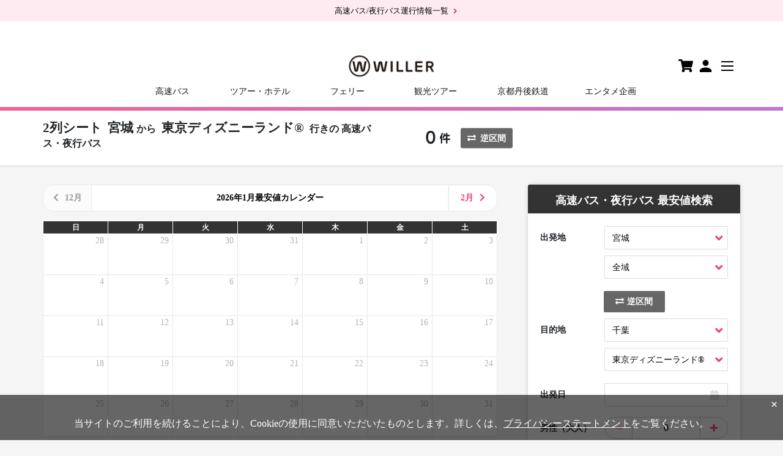

--- FILE ---
content_type: text/html;charset=UTF-8
request_url: https://travel.willer.co.jp/bus_search/miyagi/all/chiba/tdl/seat_2/
body_size: 17094
content:
<!doctype html>
<html lang="ja">
<head>
	<!-- Start VWO Async SmartCode --><link rel="preconnect" href="https://dev.visualwebsiteoptimizer.com" /><script type='text/javascript' id='vwoCode'>window._vwo_code || (function() {var account_id=711407,version=2.1,settings_tolerance=2000,hide_element='body',hide_element_style = 'opacity:0 !important;filter:alpha(opacity=0) !important;background:none !important;transition:none !important;',/* DO NOT EDIT BELOW THIS LINE */f=false,w=window,d=document,v=d.querySelector('#vwoCode'),cK='_vwo_'+account_id+'_settings',cc={};try{var c=JSON.parse(localStorage.getItem('_vwo_'+account_id+'_config'));cc=c&&typeof c==='object'?c:{}}catch(e){}var stT=cc.stT==='session'?w.sessionStorage:w.localStorage;code={use_existing_jquery:function(){return typeof use_existing_jquery!=='undefined'?use_existing_jquery:undefined},library_tolerance:function(){return typeof library_tolerance!=='undefined'?library_tolerance:undefined},settings_tolerance:function(){return cc.sT||settings_tolerance},hide_element_style:function(){return'{'+(cc.hES||hide_element_style)+'}'},hide_element:function(){if(performance.getEntriesByName('first-contentful-paint')[0]){return''}return typeof cc.hE==='string'?cc.hE:hide_element},getVersion:function(){return version},finish:function(e){if(!f){f=true;var t=d.getElementById('_vis_opt_path_hides');if(t)t.parentNode.removeChild(t);if(e)(new Image).src='https://dev.visualwebsiteoptimizer.com/ee.gif?a='+account_id+e}},finished:function(){return f},addScript:function(e){var t=d.createElement('script');t.type='text/javascript';if(e.src){t.src=e.src}else{t.text=e.text}d.getElementsByTagName('head')[0].appendChild(t)},load:function(e,t){var i=this.getSettings(),n=d.createElement('script'),r=this;t=t||{};if(i){n.textContent=i;d.getElementsByTagName('head')[0].appendChild(n);if(!w.VWO||VWO.caE){stT.removeItem(cK);r.load(e)}}else{var o=new XMLHttpRequest;o.open('GET',e,true);o.withCredentials=!t.dSC;o.responseType=t.responseType||'text';o.onload=function(){if(t.onloadCb){return t.onloadCb(o,e)}if(o.status===200){_vwo_code.addScript({text:o.responseText})}else{_vwo_code.finish('&e=loading_failure:'+e)}};o.onerror=function(){if(t.onerrorCb){return t.onerrorCb(e)}_vwo_code.finish('&e=loading_failure:'+e)};o.send()}},getSettings:function(){try{var e=stT.getItem(cK);if(!e){return}e=JSON.parse(e);if(Date.now()>e.e){stT.removeItem(cK);return}return e.s}catch(e){return}},init:function(){if(d.URL.indexOf('__vwo_disable__')>-1)return;var e=this.settings_tolerance();w._vwo_settings_timer=setTimeout(function(){_vwo_code.finish();stT.removeItem(cK)},e);var t;if(this.hide_element()!=='body'){t=d.createElement('style');var i=this.hide_element(),n=i?i+this.hide_element_style():'',r=d.getElementsByTagName('head')[0];t.setAttribute('id','_vis_opt_path_hides');v&&t.setAttribute('nonce',v.nonce);t.setAttribute('type','text/css');if(t.styleSheet)t.styleSheet.cssText=n;else t.appendChild(d.createTextNode(n));r.appendChild(t)}else{t=d.getElementsByTagName('head')[0];var n=d.createElement('div');n.style.cssText='z-index: 2147483647 !important;position: fixed !important;left: 0 !important;top: 0 !important;width: 100% !important;height: 100% !important;background: white !important;';n.setAttribute('id','_vis_opt_path_hides');n.classList.add('_vis_hide_layer');t.parentNode.insertBefore(n,t.nextSibling)}var o='https://dev.visualwebsiteoptimizer.com/j.php?a='+account_id+'&u='+encodeURIComponent(d.URL)+'&vn='+version;if(w.location.search.indexOf('_vwo_xhr')!==-1){this.addScript({src:o})}else{this.load(o+'&x=true')}}};w._vwo_code=code;code.init();})();</script><!-- End VWO Async SmartCode -->
	
		

<script>
	(function(i,s,o,g,r,a,m){i['GoogleAnalyticsObject']=r;i[r]=i[r]||function()
	{ (i[r].q=i[r].q||[]).push(arguments)},i[r].l=1*new Date();a=s.createElement(o),
	m=s.getElementsByTagName(o)[0];a.async=1;a.src=g;m.parentNode.insertBefore(a,m)
	})(window,document,'script','//www.google-analytics.com/analytics.js','ga');

	ga('create', 'UA-390262-7', 'auto',{'allowLinker': true});
	ga('require', 'GTM-TV8BX3P');
	ga('require', 'linker');
	ga('linker:autoLink', ['campaign.willer.co.jp','willer.jetstar.com','info.willer.co.jp','sp.willer.co.jp','faq.willer.co.jp','smatra.jp','trains.willer.co.jp'] );

/*<![CDATA[*/


	ga('send', 'pageview');

/*]]>*/
</script>

<!-- Google Tag Manager -->
<script>(function(w,d,s,l,i){w[l]=w[l]||[];w[l].push({'gtm.start':
new Date().getTime(),event:'gtm.js'});var f=d.getElementsByTagName(s)[0],
j=d.createElement(s),dl=l!='dataLayer'?'&l='+l:'';j.async=true;j.src=
'https://www.googletagmanager.com/gtm.js?id='+i+dl;f.parentNode.insertBefore(j,f);
})(window,document,'script','dataLayer','GTM-MW8T45K');</script>
<!-- End Google Tag Manager -->


	
	<script src="/static/js/willizer/willizer.js?20190820" async></script>
	
	<title>2列シート 宮城から東京ディズニーランド®行きの高速バス・夜行バス予約/最安値情報-WILLER</title>
	<meta name="description"    content="2列シート | 宮城から東京ディズニーランド®行きの夜行バス・高速バス・深夜バス・格安・最安値情報。3列シート、充電可、女性専用など最大3ヶ月先まで予約可能！遠征や帰省・出張には安心・安全のWILLER TRAVEL(公式)" />
	
	
		<meta name="robots" content="index,follow">
		
	
	<meta charset="utf-8">
	<meta name="viewport" content="width=device-width, initial-scale=1">
	<link rel="canonical" href="https://travel.willer.co.jp/bus_search/miyagi/all/chiba/tdl/seat_2/">
	<!-- CSS -->
	<link rel="stylesheet" href="https://stackpath.bootstrapcdn.com/bootstrap/4.1.3/css/bootstrap.min.css" integrity="sha384-MCw98/SFnGE8fJT3GXwEOngsV7Zt27NXFoaoApmYm81iuXoPkFOJwJ8ERdknLPMO" crossorigin="anonymous">
	<link rel="stylesheet" href="/stc/3/css/lib/fontawesome/5.3.1/all.css">
	<link rel="stylesheet" href="/stc/3/css/common/ja/datepicker.min.css?20260115">
	<link rel="stylesheet" href="/stc/3/css/common/ja/loader.css?20260115">
	<link rel="stylesheet" href="/stc/3/css/common/ja/layout.css?20260115">
	<link rel="stylesheet" href="/stc/3/css/common/ja/common.css?20260115">
	<link rel="stylesheet" href="/stc/3/css/bus/bus_search/ja/custom.css?20260115">
	<link rel="stylesheet" href="/stc/3/css/common/ja/willer_iconsregular.css?20260115">
	<!-- /CSS -->
</head>

<body>

<!-- Header -->
<div id="header"></div>
<!-- /Header -->

<article>
	<div id="bus-service-change-window" class="change-fixed" style="display:none;">
		<div class="container">
			<div class="change-fixed-in">
				<div class="row row-15 d-flex align-items-center">
					<div class="col-3">
						<div class="ttl-change">変更中</div>
					</div>
					<div class="col-9">
						<a href="/dynamic/bus/content-confirm/" id="bin-change-cancel" class="btn-change-cxl"><i class="fas fa-times-circle"></i>変更をやめる</a>
					</div>
				</div>
			</div>
		</div>
	</div>
	<div class="ttl-box">
		<div class="container">
			<div class="row layout-row-50">
				<div class="col-lg-8">
					<h1 id="departure-arrival-prefecture">
						
						<span class="option_name has-option">2列シート </span>
						<span class="from-name">宮城</span>から
						<span class="to-name">東京ディズニーランド®</span>
						
							<span class="from-to-after01">行きの</span>
							<span class="from-to-after02">高速バス・夜行バス</span>
						
						
					</h1>
					<div class="total-box" id="total-box">
						<span class="total-num"></span><span class="total-txt">件</span>
					</div>
					<a href="/bus_search/chiba/tdl/miyagi/all/seat_2/" class="btn-reverse02" id="reverse-search"><i class="fas fa-exchange-alt"></i>逆区間</a>
				</div>
			</div>
		</div>
	</div>
	<!-- お知らせ -->
	<div class="messege-box01" id="general-notification-box" style="display:none;"></div>
	<!-- /お知らせ -->
	<!-- 重要情報 -->
	<div class="linkbox01" id="general-important-message-box" style="display:none;"></div>
	<!-- /重要情報 -->
	<div class="container">
		<div class="alert-box" id="alert-box" style="display:none;"></div>
		<div class="row layout-row-50">
			<div class="col-lg-8" id="main">
				<div class="binlist-calendar" style="display:none;">
					<div class="btn-group" role="group">
						<a
							href="#"
							class="btn monthly-prev not-in-modal disabled"
							id="btn-montly-prev"
							rel="nofollow"
						>
							<i class="fa fa-chevron-left not-in-modal" aria-hidden="true"></i>
						</a>
						<div class="btn monthly not-in-modal"></div>
						<a
							href="/bus_search/miyagi/all/chiba/tdl/ym_202602/seat_2/"
							class="btn monthly-next not-in-modal"
							id="btn-montly-next"
							rel="nofollow"
						>
							<i class="fa fa-chevron-right not-in-modal" aria-hidden="true"></i>
						</a>
					</div>
					<div class="binlist-calendar-body">
						<table>
							<thead>
								<tr>
									<th>日</th>
									<th>月</th>
									<th>火</th>
									<th>水</th>
									<th>木</th>
									<th>金</th>
									<th>土</th>
								</tr>
							</thead>
							<tbody id="tripPriceInDay"></tbody>
						</table>
						<p class="txt-lowest"><span class="t-star">★</span>は#_CURRENT_MONTH_#月の最安値です。</p>
					</div>
				</div>
				
				<div class="menu-fixed">
					<button class="btn btn-search" data-toggle="modal" data-target="#mb-searchbox" data-click-group="bus_search_seo" data-click-name="bus_search_again">
						<i class="fas fa-search"></i>
						条件を変更する
						<span class="result-all-num count" id="result-all-num" data-num="14"></span>
					</button>
				</div>
				
				
				<div>
					<div class="conditions-change d-block d-lg-none">
						<!-- MB用モーダル検索窓 -->
						<div class="modal fade" id="mb-searchbox" tabindex="-1" aria-labelledby="mb-searchbox">
							<div class="modal-dialog">
								<div class="modal-content">
									<div class="modal-header">
										<h2>高速バス・夜行バス 最安値検索</h2>
										<button type="button" class="close" data-dismiss="modal" aria-label="閉じる">
											<span aria-hidden="true">&times;</span>
										</button>
									</div>
									<div class="modal-body">
										<div class="searchbox01">
											<div class="search-detail">
												<dl class="clearfix">
													<dt>出発地</dt>
													<dd>
														<div class="select-wrap">
															<select class="form-control" id="departure-prefecture-sm">
															</select>
														</div>
														<div class="select-wrap">
															<select class="form-control" id="departure-area-sm">
															</select>
														</div>
													</dd>
												</dl>
												<button type="button" class="btn-reverse01 btn"><i class="fas fa-exchange-alt"></i>逆区間</button>
												<dl class="clearfix">
													<dt>目的地</dt>
													<dd>
														<div class="select-wrap">
															<select class="form-control" id="arrival-prefecture-sm">
															</select>
														</div>
														<div class="select-wrap">
															<select class="form-control" id="arrival-area-sm">
															</select>
														</div>
													</dd>
												</dl>
												<div class="row mt10 mb10 day-selection">
													<div class="col-12">
														<dl class="clearfix">
															<dt>出発日</dt>
															<dd>
																<div class="calendar-wrap">
																	<input type="text" class="datepicker-here form-control" data-language="jp" id="departure-date-sm" autocomplete="off" readonly="readonly">
																</div>
															</dd>
														</dl>
													</div>
													<div class="col-12" style="display:none;">
														<dl class="clearfix">
															<dt>出発日（復路）</dt>
															<dd>
																<div class="calendar-wrap">
																	<input type="text" class="datepicker-here form-control" data-language="jp" id="return-departure-date-sm" autocomplete="off" readonly="readonly">
																</div>
															</dd>
														</dl>
													</div>
												</div>
												<div class="row people-selection">
													<div class="col-12">
														<dl class="clearfix">
															<dt>男性（大人）</dt>
															<dd>
																<div class="input-group" id="adult_mens">
																	<span class="input-group-btn btn-group-sm">
																		<button type="button" class="btn btn-left btn-stock-number-gender sm" data-action="decrement"><span class="fa fa-minus"></span></button>
																	</span>
																	<input name="adult_mens_count" type="text" class="form-control" id="stock-number-male-sm" value="0" min="0" max="9" disabled>
																	<span class="input-group-btn btn-group-sm">
																		<button type="button" class="btn btn-right btn-stock-number-gender sm" data-action="increment"><span class="fa fa-plus"></span></button>
																	</span>
																</div>
															</dd>
														</dl>
													</div>
													<div class="col-12">
														<dl class="clearfix">
															<dt>女性（大人）</dt>
															<dd>
																<div class="input-group" id="adult_womens">
																	<span class="input-group-btn btn-group-sm">
																		<button type="button" class="btn btn-left btn-stock-number-gender sm" data-action="decrement"><span class="fa fa-minus"></span></button>
																	</span>
																	<input name="adult_womens_count" type="text" class="form-control womens-txt" id="stock-number-female-sm" value="0" min="0" max="9" disabled>
																	<span class="input-group-btn btn-group-sm">
																		<button type="button" class="btn btn-right btn-stock-number-gender sm" data-action="increment"><span class="fa fa-plus"></span></button>
																	</span>
																</div>
															</dd>
														</dl>
													</div>
												</div>
												<div class="day-night-select">
													<dl class="clearfix">
														<dt>出発便</dt>
														<dd>
															<div class="btn-group" data-toggle="buttons">
																<label class="btn" id="day-time-sm">
																	<input type="checkbox" autocomplete="off" value="day" class="sm">昼行便
																</label>
																<label class="btn" id="night-time-sm">
																	<input type="checkbox" autocomplete="off" value="night" class="sm">夜行便
																</label>
															</div>
														</dd>
													</dl>
												</div>
												<h3>シートタイプ</h3>
												<div class="type-select">
													<div class="btn-group" data-toggle="buttons">
														<label class="btn seat-row" id="seat-row-0-sm">
															<input type="checkbox" autocomplete="off" value="2" class="sm">2列
														</label>
														<label class="btn seat-row" id="seat-row-1-sm">
															<input type="checkbox" autocomplete="off" value="3" class="sm">3列
														</label>
														<label class="btn seat-row" id="seat-row-2-sm">
															<input type="checkbox" autocomplete="off" value="4" class="sm">4列
														</label>
													</div>
												</div>
												<div class="type-select">
													<div class="btn-group" data-toggle="buttons">
														<label class="btn option" id="chargeOk-sm">
															<input type="checkbox" autocomplete="off" value="charge" class="sm">充電OK
														</label>
													</div>
												</div>
												<h3>設備、サービス</h3>
												<div class="spec-select">
													<ul class="btn-group" data-toggle="buttons">
														<li class="btn service" id="standalone-sm">
															<input type="checkbox" autocomplete="off" value="standalone" class="sm">独立シート
														</li>
														<li class="btn service" id="safety-sm">
															<input type="checkbox" autocomplete="off" value="safety" class="sm">女性安心
														</li>
														<li class="btn service" id="comfort-sm">
															<input type="checkbox" autocomplete="off" value="comfort" class="sm">ゆったり
														</li>
														<li class="btn service" id="curtain-sm">
															<input type="checkbox" autocomplete="off" value="curtain" class="sm">マイカーテン
														</li>
														<li class="btn service" id="toilet-sm">
															<input type="checkbox" autocomplete="off" value="toilet" class="sm">トイレ付き
														</li>
														<li class="btn service" id="reserve-sm">
															<input type="checkbox" autocomplete="off" value="reserve" class="sm">座席指定
														</li>
														<li class="btn service" id="wifi-sm">
															<input type="checkbox" autocomplete="off" value="wifi" class="sm">Wi-Fi
														</li>
														<li class="btn service" id="vod-sm">
															<input type="checkbox" autocomplete="off" value="vod" class="sm">映画視聴可
														</li>
													</ul>
												</div>
												
													<h3>WILLER EXPRESS オリジナルシート</h3>
													<div class="seat-select">
														<ul class="btn-group" data-toggle="buttons">
															<li class="btn seat-type" id="seat-type-6-sm">
																<input type="checkbox" autocomplete="off" value="PRF_3145,PRR_3146,PRW_3147" class="sm">プライム
															</li>
															<li class="btn seat-type" id="seat-type-0-sm">
																<input type="checkbox" autocomplete="off" value="trn_1600,TRE_1674,TRF_2216,TRR_2217,TRW_1601,rxn_690,RN2_2432,RNF_2210,RNR_2211,RNW_436,RXN_351" class="sm">リラックス
															</li>
															<li class="btn seat-type" id="seat-type-2-sm">
																<input type="checkbox" autocomplete="off" value="GR2_2471,GRN_622-2707" class="sm">コモド
															</li>
															<li class="btn seat-type" id="seat-type-7-sm">
																<input type="checkbox" autocomplete="off" value="DME_3230,DOM_3231" class="sm">ドーム
															</li>
															<li class="btn seat-type" id="seat-type-4-sm">
																<input type="checkbox" autocomplete="off" value="LUE_999,LUX_1000" class="sm">ラクシア
															</li>
															<li class="btn seat-type" id="seat-type-5-sm">
																<input type="checkbox" autocomplete="off" value="BOE_1198,BON_1497" class="sm">リボーン
															</li>
														</ul>
													</div>
												
												<h3>バス会社</h3>
												<div class="busbrand-select">
													<div class="btn-group busbrand-angle-down" data-toggle="buttons">
														<label class="btn" data-toggle="collapse" data-target="#busbrandlistbox" aria-expanded="false">バス会社を選択</label>
													</div>
													<div class="collapse" id="busbrandlistbox">
														<div class="btn-group reset-busbrandlist" data-toggle="buttons">
															<label class="btn" id="btn-reset-bus-brand-list-sm"><input type="checkbox" autocomplete="off" class="sm">指定なし</label>
														</div>
														<div class="btn-group bus-brand-list" data-toggle="buttons" id="bus-brand-list-sm"></div>
													</div>
												</div>
											</div>
										</div><!-- END .searchbox01 -->
										<button class="btn btn-search" id="research-button"><i class="fas fa-search"></i>再検索</button>
									</div>
								</div><!-- /.modal-dialog -->
							</div><!-- /.modal -->
						</div>
						<!-- END MB用モーダル検索窓 -->
					</div>
					<div class="bin-search-result-text-notfound" style="display:none;">
						<p>
							<i class="fa fa-exclamation-triangle fa-fw"></i>
							お探しの便が見つかりませんでした。
							<span class="bin-search-result-text-research" style="display:none;">
								<br>恐れ入りますが、条件を変えて再度検索してください。
							</span>
						</p>
					</div>
					<!-- キャンペーン -->
					<div id="campaign-box" style="display:none;"></div>
					<!-- /キャンペーン -->
					<div class="row sort-box" style="display:none;">
						<div class="col-md-6 order-md-first">
							<div class="select-wrap">
								<select class="form-control" id="select-order-sort-station">
									<option
										value="1"
									>料金（安い順）</option>
									<option
										value="2"
									>料金（高い順）</option>
									<option
										value="3"
										selected="selected"
									>出発時刻（早い順）</option>
									<option
										value="4"
									>出発時刻（遅い順）</option>
									<option
										value="5"
									>到着時刻（早い順）</option>
									<option
										value="6"
									>到着時刻（遅い順）</option>
								</select>
							</div>
						</div>
					</div>
					<!-- 人気のバスツアー -->
					<div id="recommend-bus-tour-box" style="display:none;"></div>
					<!-- /人気のバスツアー -->
					<div id="bus-service-list"></div>
					<div id="side-price02" style="display:none;">
						<ul class="list-inline nav nav-tabs" role="tablist">
							<li class="list-inline-item nav-item">
								<a href="#tab1" class="nav-link active" role="tab" data-toggle="tab" aria-controls="tab1" aria-selected="true">
									<span class="area-name" id="departure-name"></span><span class="area-name-txt">発の最安値</span><span class="area-name-txt-spoff">一覧</span>
								</a>
							</li>
							<li class="list-inline-item nav-item">
								<a href="#tab2" class="nav-link" role="tab" data-toggle="tab" aria-controls="tab2" aria-selected="false">
									<span class="area-name" id="arrival-name"></span><span class="area-name-txt">着の最安値</span><span class="area-name-txt-spoff">一覧</span>
								</a>
							</li>
						</ul>
						<div class="tab-content mt-3">
							<div id="tab1" class="tab-pane active" role="tabpanel" aria-labelledby="tab1">
								<p class="txt-dep-arr">
									<span class="area-name">null</span><span class="way-word">から</span>行くことが出来る高速バス/夜行バス路線の一覧です。<br>3ヶ月先までの最安値情報を表示しております。
								</p>
								<div class="table-responsive">
									<table class="table main-price-list">
										<thead>
											<tr>
												<th>区間</th>
												<th class="this_month"></th>
												<th class="next_month"></th>
												<th class="after_2months"></th>
												<th class="after_3months"></th>
											</tr>
										</thead>
										<tbody>
											<tr class="hokkaido_region">
												<td colspan="5" class="main-price-list-area"><span>北海道地方</span></td>
											</tr>
											<tr class="pref hokkaido_region hokkaido">
												<td class="route_title"><a href="#">北海道</a></td>
												<td class="this_month"></td>
												<td class="next_month"></td>
												<td class="after_2months"></td>
												<td class="after_3months"></td>
											</tr>
											<tr class="tohoku_region">
												<td colspan="5" class="main-price-list-area"><span>東北地方</span></td>
											</tr>
											<tr class="pref tohoku_region aomori">
												<td class="route_title"><a href="#">青森</a></td>
												<td class="this_month"></td>
												<td class="next_month"></td>
												<td class="after_2months"></td>
												<td class="after_3months"></td>
											</tr>
											<tr class="pref tohoku_region iwate">
												<td class="route_title"><a href="#">岩手</a></td>
												<td class="this_month"></td>
												<td class="next_month"></td>
												<td class="after_2months"></td>
												<td class="after_3months"></td>
											</tr>
											<tr class="pref tohoku_region miyagi">
												<td class="route_title"><a href="#">宮城</a></td>
												<td class="this_month"></td>
												<td class="next_month"></td>
												<td class="after_2months"></td>
												<td class="after_3months"></td>
											</tr>
											<tr class="pref tohoku_region akita">
												<td class="route_title"><a href="#">秋田</a></td>
												<td class="this_month"></td>
												<td class="next_month"></td>
												<td class="after_2months"></td>
												<td class="after_3months"></td>
											</tr>
											<tr class="pref tohoku_region yamagata">
												<td class="route_title"><a href="#">山形</a></td>
												<td class="this_month"></td>
												<td class="next_month"></td>
												<td class="after_2months"></td>
												<td class="after_3months"></td>
											</tr>
											<tr class="pref tohoku_region fukushima">
												<td class="route_title"><a href="#">福島</a></td>
												<td class="this_month"></td>
												<td class="next_month"></td>
												<td class="after_2months"></td>
												<td class="after_3months"></td>
											</tr>
											<tr class="kanto_region">
												<td colspan="5" class="main-price-list-area"><span>関東地方</span></td>
											</tr>
											<tr class="pref kanto_region ibaraki">
												<td class="route_title"><a href="#">茨城</a></td>
												<td class="this_month"></td>
												<td class="next_month"></td>
												<td class="after_2months"></td>
												<td class="after_3months"></td>
											</tr>
											<tr class="pref kanto_region tochigi">
												<td class="route_title"><a href="#">栃木</a></td>
												<td class="this_month"></td>
												<td class="next_month"></td>
												<td class="after_2months"></td>
												<td class="after_3months"></td>
											</tr>
											<tr class="pref kanto_region gunma">
												<td class="route_title"><a href="#">群馬</a></td>
												<td class="this_month"></td>
												<td class="next_month"></td>
												<td class="after_2months"></td>
												<td class="after_3months"></td>
											</tr>
											<tr class="pref kanto_region saitama">
												<td class="route_title"><a href="#">埼玉</a></td>
												<td class="this_month"></td>
												<td class="next_month"></td>
												<td class="after_2months"></td>
												<td class="after_3months"></td>
											</tr>
											<tr class="pref kanto_region chiba">
												<td class="route_title"><a href="#">千葉</a></td>
												<td class="this_month"></td>
												<td class="next_month"></td>
												<td class="after_2months"></td>
												<td class="after_3months"></td>
											</tr>
											<tr class="pref kanto_region tokyo">
												<td class="route_title"><a href="#">東京</a></td>
												<td class="this_month"></td>
												<td class="next_month"></td>
												<td class="after_2months"></td>
												<td class="after_3months"></td>
											</tr>
											<tr class="pref kanto_region kanagawa">
												<td class="route_title"><a href="#">神奈川</a></td>
												<td class="this_month"></td>
												<td class="next_month"></td>
												<td class="after_2months"></td>
												<td class="after_3months"></td>
											</tr>
											<tr class="hokuriku_koshinetsu_region">
												<td colspan="5" class="main-price-list-area"><span>北陸・甲信越地方</span></td>
											</tr>
											<tr class="pref hokuriku_koshinetsu_region niigata">
												<td class="route_title"><a href="#">新潟</a></td>
												<td class="this_month"></td>
												<td class="next_month"></td>
												<td class="after_2months"></td>
												<td class="after_3months"></td>
											</tr>
											<tr class="pref hokuriku_koshinetsu_region toyama">
												<td class="route_title"><a href="#">富山</a></td>
												<td class="this_month"></td>
												<td class="next_month"></td>
												<td class="after_2months"></td>
												<td class="after_3months"></td>
											</tr>
											<tr class="pref hokuriku_koshinetsu_region ishikawa">
												<td class="route_title"><a href="#">石川</a></td>
												<td class="this_month"></td>
												<td class="next_month"></td>
												<td class="after_2months"></td>
												<td class="after_3months"></td>
											</tr>
											<tr class="pref hokuriku_koshinetsu_region fukui">
												<td class="route_title"><a href="#">福井</a></td>
												<td class="this_month"></td>
												<td class="next_month"></td>
												<td class="after_2months"></td>
												<td class="after_3months"></td>
											</tr>
											<tr class="pref hokuriku_koshinetsu_region yamanashi">
												<td class="route_title"><a href="#">山梨</a></td>
												<td class="this_month"></td>
												<td class="next_month"></td>
												<td class="after_2months"></td>
												<td class="after_3months"></td>
											</tr>
											<tr class="pref hokuriku_koshinetsu_region nagano">
												<td class="route_title"><a href="#">長野</a></td>
												<td class="this_month"></td>
												<td class="next_month"></td>
												<td class="after_2months"></td>
												<td class="after_3months"></td>
											</tr>
											<tr class="tokai_region">
												<td colspan="5" class="main-price-list-area"><span>東海地方</span></td>
											</tr>
											<tr class="pref tokai_region gifu">
												<td class="route_title"><a href="#">岐阜</a></td>
												<td class="this_month"></td>
												<td class="next_month"></td>
												<td class="after_2months"></td>
												<td class="after_3months"></td>
											</tr>
											<tr class="pref tokai_region shizuoka">
												<td class="route_title"><a href="#">静岡</a></td>
												<td class="this_month"></td>
												<td class="next_month"></td>
												<td class="after_2months"></td>
												<td class="after_3months"></td>
											</tr>
											<tr class="pref tokai_region aichi">
												<td class="route_title"><a href="#">愛知</a></td>
												<td class="this_month"></td>
												<td class="next_month"></td>
												<td class="after_2months"></td>
												<td class="after_3months"></td>
											</tr>
											<tr class="pref tokai_region mie">
												<td class="route_title"><a href="#">三重</a></td>
												<td class="this_month"></td>
												<td class="next_month"></td>
												<td class="after_2months"></td>
												<td class="after_3months"></td>
											</tr>
											<tr class="kansai_region">
												<td colspan="5" class="main-price-list-area"><span>関西地方</span></td>
											</tr>
											<tr class="pref kansai_region shiga">
												<td class="route_title"><a href="#">滋賀</a></td>
												<td class="this_month"></td>
												<td class="next_month"></td>
												<td class="after_2months"></td>
												<td class="after_3months"></td>
											</tr>
											<tr class="pref kansai_region kyoto">
												<td class="route_title"><a href="#">京都</a></td>
												<td class="this_month"></td>
												<td class="next_month"></td>
												<td class="after_2months"></td>
												<td class="after_3months"></td>
											</tr>
											<tr class="pref kansai_region osaka">
												<td class="route_title"><a href="#">大阪</a></td>
												<td class="this_month"></td>
												<td class="next_month"></td>
												<td class="after_2months"></td>
												<td class="after_3months"></td>
											</tr>
											<tr class="pref kansai_region hyogo">
												<td class="route_title"><a href="#">兵庫</a></td>
												<td class="this_month"></td>
												<td class="next_month"></td>
												<td class="after_2months"></td>
												<td class="after_3months"></td>
											</tr>
											<tr class="pref kansai_region nara">
												<td class="route_title"><a href="#">奈良</a></td>
												<td class="this_month"></td>
												<td class="next_month"></td>
												<td class="after_2months"></td>
												<td class="after_3months"></td>
											</tr>
											<tr class="pref kansai_region wakayama">
												<td class="route_title"><a href="#">和歌山</a></td>
												<td class="this_month"></td>
												<td class="next_month"></td>
												<td class="after_2months"></td>
												<td class="after_3months"></td>
											</tr>
											<tr class="chugoku_region">
												<td colspan="5" class="main-price-list-area"><span>中国地方</span></td>
											</tr>
											<tr class="pref chugoku_region tottori">
												<td class="route_title"><a href="#">鳥取</a></td>
												<td class="this_month"></td>
												<td class="next_month"></td>
												<td class="after_2months"></td>
												<td class="after_3months"></td>
											</tr>
											<tr class="pref chugoku_region shimane">
												<td class="route_title"><a href="#">島根</a></td>
												<td class="this_month"></td>
												<td class="next_month"></td>
												<td class="after_2months"></td>
												<td class="after_3months"></td>
											</tr>
											<tr class="pref chugoku_region okayama">
												<td class="route_title"><a href="#">岡山</a></td>
												<td class="this_month"></td>
												<td class="next_month"></td>
												<td class="after_2months"></td>
												<td class="after_3months"></td>
											</tr>
											<tr class="pref chugoku_region hiroshima">
												<td class="route_title"><a href="#">広島</a></td>
												<td class="this_month"></td>
												<td class="next_month"></td>
												<td class="after_2months"></td>
												<td class="after_3months"></td>
											</tr>
											<tr class="pref chugoku_region yamaguchi">
												<td class="route_title"><a href="#">山口</a></td>
												<td class="this_month"></td>
												<td class="next_month"></td>
												<td class="after_2months"></td>
												<td class="after_3months"></td>
											</tr>
											<tr class="shikoku_region">
												<td colspan="5" class="main-price-list-area"><span>四国地方</span></td>
											</tr>
											<tr class="pref shikoku_region tokushima">
												<td class="route_title"><a href="#">徳島</a></td>
												<td class="this_month"></td>
												<td class="next_month"></td>
												<td class="after_2months"></td>
												<td class="after_3months"></td>
											</tr>
											<tr class="pref shikoku_region kagawa">
												<td class="route_title"><a href="#">香川</a></td>
												<td class="this_month"></td>
												<td class="next_month"></td>
												<td class="after_2months"></td>
												<td class="after_3months"></td>
											</tr>
											<tr class="pref shikoku_region ehime">
												<td class="route_title"><a href="#">愛媛</a></td>
												<td class="this_month"></td>
												<td class="next_month"></td>
												<td class="after_2months"></td>
												<td class="after_3months"></td>
											</tr>
											<tr class="pref shikoku_region kochi">
												<td class="route_title"><a href="#">高知</a></td>
												<td class="this_month"></td>
												<td class="next_month"></td>
												<td class="after_2months"></td>
												<td class="after_3months"></td>
											</tr>
											<tr class="kyushu_region">
												<td colspan="5" class="main-price-list-area"><span>九州地方</span></td>
											</tr>
											<tr class="pref kyushu_region fukuoka">
												<td class="route_title"><a href="#">福岡</a></td>
												<td class="this_month"></td>
												<td class="next_month"></td>
												<td class="after_2months"></td>
												<td class="after_3months"></td>
											</tr>
											<tr class="pref kyushu_region saga">
												<td class="route_title"><a href="#">佐賀</a></td>
												<td class="this_month"></td>
												<td class="next_month"></td>
												<td class="after_2months"></td>
												<td class="after_3months"></td>
											</tr>
											<tr class="pref kyushu_region nagasaki">
												<td class="route_title"><a href="#">長崎</a></td>
												<td class="this_month"></td>
												<td class="next_month"></td>
												<td class="after_2months"></td>
												<td class="after_3months"></td>
											</tr>
											<tr class="pref kyushu_region kumamoto">
												<td class="route_title"><a href="#">熊本</a></td>
												<td class="this_month"></td>
												<td class="next_month"></td>
												<td class="after_2months"></td>
												<td class="after_3months"></td>
											</tr>
											<tr class="pref kyushu_region oita">
												<td class="route_title"><a href="#">大分</a></td>
												<td class="this_month"></td>
												<td class="next_month"></td>
												<td class="after_2months"></td>
												<td class="after_3months"></td>
											</tr>
											<tr class="pref kyushu_region miyazaki">
												<td class="route_title"><a href="#">宮崎</a></td>
												<td class="this_month"></td>
												<td class="next_month"></td>
												<td class="after_2months"></td>
												<td class="after_3months"></td>
											</tr>
											<tr class="pref kyushu_region kagoshima">
												<td class="route_title"><a href="#">鹿児島</a></td>
												<td class="this_month"></td>
												<td class="next_month"></td>
												<td class="after_2months"></td>
												<td class="after_3months"></td>
											</tr>
											<tr class="okinawa_region">
												<td colspan="5" class="main-price-list-area">沖縄地方</td>
											</tr>
											<tr class="pref okinawa_region okinawa">
												<td class="route_title"><a href="#">沖縄</a></td>
												<td class="this_month"></td>
												<td class="next_month"></td>
												<td class="after_2months"></td>
												<td class="after_3months"></td>
											</tr>
										</tbody>
									</table>
								</div>
							</div>
							<div id="tab2" class="tab-pane" role="tabpanel" aria-labelledby="tab2">
								<p class="txt-dep-arr">
									<span class="area-name">null</span><span class="way-word">に</span>行くことが出来る高速バス/夜行バス路線の一覧です。<br>3ヶ月先までの最安値情報を表示しております。
								</p>
								<div class="table-responsive">
									<table class="table main-price-list">
										<thead>
											<tr>
												<th>区間</th>
												<th class="this_month"></th>
												<th class="next_month"></th>
												<th class="after_2months"></th>
												<th class="after_3months"></th>
											</tr>
										</thead>
										<tbody>
											<tr class="hokkaido_region">
												<td colspan="5" class="main-price-list-area"><span>北海道地方</span></td>
											</tr>
											<tr class="pref hokkaido_region hokkaido">
												<td class="route_title"><a href="#">北海道</a></td>
												<td class="this_month"></td>
												<td class="next_month"></td>
												<td class="after_2months"></td>
												<td class="after_3months"></td>
											</tr>
											<tr class="tohoku_region">
												<td colspan="5" class="main-price-list-area"><span>東北地方</span></td>
											</tr>
											<tr class="pref tohoku_region aomori">
												<td class="route_title"><a href="#">青森</a></td>
												<td class="this_month"></td>
												<td class="next_month"></td>
												<td class="after_2months"></td>
												<td class="after_3months"></td>
											</tr>
											<tr class="pref tohoku_region iwate">
												<td class="route_title"><a href="#">岩手</a></td>
												<td class="this_month"></td>
												<td class="next_month"></td>
												<td class="after_2months"></td>
												<td class="after_3months"></td>
											</tr>
											<tr class="pref tohoku_region miyagi">
												<td class="route_title"><a href="#">宮城</a></td>
												<td class="this_month"></td>
												<td class="next_month"></td>
												<td class="after_2months"></td>
												<td class="after_3months"></td>
											</tr>
											<tr class="pref tohoku_region akita">
												<td class="route_title"><a href="#">秋田</a></td>
												<td class="this_month"></td>
												<td class="next_month"></td>
												<td class="after_2months"></td>
												<td class="after_3months"></td>
											</tr>
											<tr class="pref tohoku_region yamagata">
												<td class="route_title"><a href="#">山形</a></td>
												<td class="this_month"></td>
												<td class="next_month"></td>
												<td class="after_2months"></td>
												<td class="after_3months"></td>
											</tr>
											<tr class="pref tohoku_region fukushima">
												<td class="route_title"><a href="#">福島</a></td>
												<td class="this_month"></td>
												<td class="next_month"></td>
												<td class="after_2months"></td>
												<td class="after_3months"></td>
											</tr>
											<tr class="kanto_region">
												<td colspan="5" class="main-price-list-area"><span>関東地方</span></td>
											</tr>
											<tr class="pref kanto_region ibaraki">
												<td class="route_title"><a href="#">茨城</a></td>
												<td class="this_month"></td>
												<td class="next_month"></td>
												<td class="after_2months"></td>
												<td class="after_3months"></td>
											</tr>
											<tr class="pref kanto_region tochigi">
												<td class="route_title"><a href="#">栃木</a></td>
												<td class="this_month"></td>
												<td class="next_month"></td>
												<td class="after_2months"></td>
												<td class="after_3months"></td>
											</tr>
											<tr class="pref kanto_region gunma">
												<td class="route_title"><a href="#">群馬</a></td>
												<td class="this_month"></td>
												<td class="next_month"></td>
												<td class="after_2months"></td>
												<td class="after_3months"></td>
											</tr>
											<tr class="pref kanto_region saitama">
												<td class="route_title"><a href="#">埼玉</a></td>
												<td class="this_month"></td>
												<td class="next_month"></td>
												<td class="after_2months"></td>
												<td class="after_3months"></td>
											</tr>
											<tr class="pref kanto_region chiba">
												<td class="route_title"><a href="#">千葉</a></td>
												<td class="this_month"></td>
												<td class="next_month"></td>
												<td class="after_2months"></td>
												<td class="after_3months"></td>
											</tr>
											<tr class="pref kanto_region tokyo">
												<td class="route_title"><a href="#">東京</a></td>
												<td class="this_month"></td>
												<td class="next_month"></td>
												<td class="after_2months"></td>
												<td class="after_3months"></td>
											</tr>
											<tr class="pref kanto_region kanagawa">
												<td class="route_title"><a href="#">神奈川</a></td>
												<td class="this_month"></td>
												<td class="next_month"></td>
												<td class="after_2months"></td>
												<td class="after_3months"></td>
											</tr>
											<tr class="hokuriku_koshinetsu_region">
												<td colspan="5" class="main-price-list-area"><span>北陸・甲信越地方</span></td>
											</tr>
											<tr class="pref hokuriku_koshinetsu_region niigata">
												<td class="route_title"><a href="#">新潟</a></td>
												<td class="this_month"></td>
												<td class="next_month"></td>
												<td class="after_2months"></td>
												<td class="after_3months"></td>
											</tr>
											<tr class="pref hokuriku_koshinetsu_region toyama">
												<td class="route_title"><a href="#">富山</a></td>
												<td class="this_month"></td>
												<td class="next_month"></td>
												<td class="after_2months"></td>
												<td class="after_3months"></td>
											</tr>
											<tr class="pref hokuriku_koshinetsu_region ishikawa">
												<td class="route_title"><a href="#">石川</a></td>
												<td class="this_month"></td>
												<td class="next_month"></td>
												<td class="after_2months"></td>
												<td class="after_3months"></td>
											</tr>
											<tr class="pref hokuriku_koshinetsu_region fukui">
												<td class="route_title"><a href="#">福井</a></td>
												<td class="this_month"></td>
												<td class="next_month"></td>
												<td class="after_2months"></td>
												<td class="after_3months"></td>
											</tr>
											<tr class="pref hokuriku_koshinetsu_region yamanashi">
												<td class="route_title"><a href="#">山梨</a></td>
												<td class="this_month"></td>
												<td class="next_month"></td>
												<td class="after_2months"></td>
												<td class="after_3months"></td>
											</tr>
											<tr class="pref hokuriku_koshinetsu_region nagano">
												<td class="route_title"><a href="#">長野</a></td>
												<td class="this_month"></td>
												<td class="next_month"></td>
												<td class="after_2months"></td>
												<td class="after_3months"></td>
											</tr>
											<tr class="tokai_region">
												<td colspan="5" class="main-price-list-area"><span>東海地方</span></td>
											</tr>
											<tr class="pref tokai_region gifu">
												<td class="route_title"><a href="#">岐阜</a></td>
												<td class="this_month"></td>
												<td class="next_month"></td>
												<td class="after_2months"></td>
												<td class="after_3months"></td>
											</tr>
											<tr class="pref tokai_region shizuoka">
												<td class="route_title"><a href="#">静岡</a></td>
												<td class="this_month"></td>
												<td class="next_month"></td>
												<td class="after_2months"></td>
												<td class="after_3months"></td>
											</tr>
											<tr class="pref tokai_region aichi">
												<td class="route_title"><a href="#">愛知</a></td>
												<td class="this_month"></td>
												<td class="next_month"></td>
												<td class="after_2months"></td>
												<td class="after_3months"></td>
											</tr>
											<tr class="pref tokai_region mie">
												<td class="route_title"><a href="#">三重</a></td>
												<td class="this_month"></td>
												<td class="next_month"></td>
												<td class="after_2months"></td>
												<td class="after_3months"></td>
											</tr>
											<tr class="kansai_region">
												<td colspan="5" class="main-price-list-area"><span>関西地方</span></td>
											</tr>
											<tr class="pref kansai_region shiga">
												<td class="route_title"><a href="#">滋賀</a></td>
												<td class="this_month"></td>
												<td class="next_month"></td>
												<td class="after_2months"></td>
												<td class="after_3months"></td>
											</tr>
											<tr class="pref kansai_region kyoto">
												<td class="route_title"><a href="#">京都</a></td>
												<td class="this_month"></td>
												<td class="next_month"></td>
												<td class="after_2months"></td>
												<td class="after_3months"></td>
											</tr>
											<tr class="pref kansai_region osaka">
												<td class="route_title"><a href="#">大阪</a></td>
												<td class="this_month"></td>
												<td class="next_month"></td>
												<td class="after_2months"></td>
												<td class="after_3months"></td>
											</tr>
											<tr class="pref kansai_region hyogo">
												<td class="route_title"><a href="#">兵庫</a></td>
												<td class="this_month"></td>
												<td class="next_month"></td>
												<td class="after_2months"></td>
												<td class="after_3months"></td>
											</tr>
											<tr class="pref kansai_region nara">
												<td class="route_title"><a href="#">奈良</a></td>
												<td class="this_month"></td>
												<td class="next_month"></td>
												<td class="after_2months"></td>
												<td class="after_3months"></td>
											</tr>
											<tr class="pref kansai_region wakayama">
												<td class="route_title"><a href="#">和歌山</a></td>
												<td class="this_month"></td>
												<td class="next_month"></td>
												<td class="after_2months"></td>
												<td class="after_3months"></td>
											</tr>
											<tr class="chugoku_region">
												<td colspan="5" class="main-price-list-area"><span>中国地方</span></td>
											</tr>
											<tr class="pref chugoku_region tottori">
												<td class="route_title"><a href="#">鳥取</a></td>
												<td class="this_month"></td>
												<td class="next_month"></td>
												<td class="after_2months"></td>
												<td class="after_3months"></td>
											</tr>
											<tr class="pref chugoku_region shimane">
												<td class="route_title"><a href="#">島根</a></td>
												<td class="this_month"></td>
												<td class="next_month"></td>
												<td class="after_2months"></td>
												<td class="after_3months"></td>
											</tr>
											<tr class="pref chugoku_region okayama">
												<td class="route_title"><a href="#">岡山</a></td>
												<td class="this_month"></td>
												<td class="next_month"></td>
												<td class="after_2months"></td>
												<td class="after_3months"></td>
											</tr>
											<tr class="pref chugoku_region hiroshima">
												<td class="route_title"><a href="#">広島</a></td>
												<td class="this_month"></td>
												<td class="next_month"></td>
												<td class="after_2months"></td>
												<td class="after_3months"></td>
											</tr>
											<tr class="pref chugoku_region yamaguchi">
												<td class="route_title"><a href="#">山口</a></td>
												<td class="this_month"></td>
												<td class="next_month"></td>
												<td class="after_2months"></td>
												<td class="after_3months"></td>
											</tr>
											<tr class="shikoku_region">
												<td colspan="5" class="main-price-list-area"><span>四国地方</span></td>
											</tr>
											<tr class="pref shikoku_region tokushima">
												<td class="route_title"><a href="#">徳島</a></td>
												<td class="this_month"></td>
												<td class="next_month"></td>
												<td class="after_2months"></td>
												<td class="after_3months"></td>
											</tr>
											<tr class="pref shikoku_region kagawa">
												<td class="route_title"><a href="#">香川</a></td>
												<td class="this_month"></td>
												<td class="next_month"></td>
												<td class="after_2months"></td>
												<td class="after_3months"></td>
											</tr>
											<tr class="pref shikoku_region ehime">
												<td class="route_title"><a href="#">愛媛</a></td>
												<td class="this_month"></td>
												<td class="next_month"></td>
												<td class="after_2months"></td>
												<td class="after_3months"></td>
											</tr>
											<tr class="pref shikoku_region kochi">
												<td class="route_title"><a href="#">高知</a></td>
												<td class="this_month"></td>
												<td class="next_month"></td>
												<td class="after_2months"></td>
												<td class="after_3months"></td>
											</tr>
											<tr class="kyushu_region">
												<td colspan="5" class="main-price-list-area"><span>九州地方</span></td>
											</tr>
											<tr class="pref kyushu_region fukuoka">
												<td class="route_title"><a href="#">福岡</a></td>
												<td class="this_month"></td>
												<td class="next_month"></td>
												<td class="after_2months"></td>
												<td class="after_3months"></td>
											</tr>
											<tr class="pref kyushu_region saga">
												<td class="route_title"><a href="#">佐賀</a></td>
												<td class="this_month"></td>
												<td class="next_month"></td>
												<td class="after_2months"></td>
												<td class="after_3months"></td>
											</tr>
											<tr class="pref kyushu_region nagasaki">
												<td class="route_title"><a href="#">長崎</a></td>
												<td class="this_month"></td>
												<td class="next_month"></td>
												<td class="after_2months"></td>
												<td class="after_3months"></td>
											</tr>
											<tr class="pref kyushu_region kumamoto">
												<td class="route_title"><a href="#">熊本</a></td>
												<td class="this_month"></td>
												<td class="next_month"></td>
												<td class="after_2months"></td>
												<td class="after_3months"></td>
											</tr>
											<tr class="pref kyushu_region oita">
												<td class="route_title"><a href="#">大分</a></td>
												<td class="this_month"></td>
												<td class="next_month"></td>
												<td class="after_2months"></td>
												<td class="after_3months"></td>
											</tr>
											<tr class="pref kyushu_region miyazaki">
												<td class="route_title"><a href="#">宮崎</a></td>
												<td class="this_month"></td>
												<td class="next_month"></td>
												<td class="after_2months"></td>
												<td class="after_3months"></td>
											</tr>
											<tr class="pref kyushu_region kagoshima">
												<td class="route_title"><a href="#">鹿児島</a></td>
												<td class="this_month"></td>
												<td class="next_month"></td>
												<td class="after_2months"></td>
												<td class="after_3months"></td>
											</tr>
											<tr class="okinawa_region">
												<td colspan="5" class="main-price-list-area">沖縄地方</td>
											</tr>
											<tr class="pref okinawa_region okinawa">
												<td class="route_title"><a href="#">沖縄</a></td>
												<td class="this_month"></td>
												<td class="next_month"></td>
												<td class="after_2months"></td>
												<td class="after_3months"></td>
											</tr>
										</tbody>
									</table>
								</div>
							</div>
						</div>
					</div>
					<div id="search-link">
						<h2 id="search-link-ttl"></h2>
						<dl class="clearfix" id="day-night-flight">
							<dt>出発便</dt>
							<dd>
								<ul class="clearfix">
									<li id="day-flight"><a href="/bus_search/miyagi/all/chiba/tdl/time-division_day/" class="search-link">昼行便</a></li>
									<li id="night-flight"><a href="/bus_search/miyagi/all/chiba/tdl/time-division_night/" class="search-link">夜行便</a></li>
								</ul>
							</dd>
						</dl>
						<dl class="clearfix" id="bus-type">
							<dt>バスタイプ</dt>
							<dd>
								<ul class="clearfix">
									<li id="two-row"><a href="/bus_search/miyagi/all/chiba/tdl/seat_2/" class="search-link">2列</a></li>
									<li id="three-row"><a href="/bus_search/miyagi/all/chiba/tdl/seat_3/" class="search-link">3列</a></li>
									<li id="four-row"><a href="/bus_search/miyagi/all/chiba/tdl/seat_4/" class="search-link">4列</a></li>
								</ul>
							</dd>
						</dl>
						<dl class="clearfix" id="equipment-and-service">
							<dt>設備・サービス</dt>
							<dd>
								<ul class="clearfix">
									<li id="standalone"><a href="/bus_search/miyagi/all/chiba/tdl/service_standalone/" class="search-link">独立シート</a></li>
									<li id="comfort"><a href="/bus_search/miyagi/all/chiba/tdl/service_comfort/" class="search-link">ゆったり</a></li>
									<li id="reserve"><a href="/bus_search/miyagi/all/chiba/tdl/service_reserve/" class="search-link">座席指定</a></li>
									<li id="curtain"><a href="/bus_search/miyagi/all/chiba/tdl/service_curtain/" class="search-link">マイカーテン</a></li>
									<li id="safety"><a href="/bus_search/miyagi/all/chiba/tdl/service_safety/" class="search-link">女性安心</a></li>
									<li id="toilet"><a href="/bus_search/miyagi/all/chiba/tdl/service_toilet/" class="search-link">トイレ付き</a></li>
									<li id="wifi"><a href="/bus_search/miyagi/all/chiba/tdl/service_wifi/" class="search-link">WiFi</a></li>
									<li id="vod"><a href="/bus_search/miyagi/all/chiba/tdl/service_vod/" class="search-link">映画視聴可</a></li>
									<li id="option-charge-ok"><a href="/bus_search/miyagi/all/chiba/tdl/option_charge/" class="search-link">充電OK</a></li>
								</ul>
							</dd>
						</dl>
					</div>
					<!-- 路線一覧 -->
					<div id="area-link" style="display:none;"></div>
					<!-- /路線一覧 -->
					<!-- ウィラコレ記事リスト -->
					<div id="blog-entry-box" style="display:none;"></div>
					<!-- /ウィラコレ記事リスト -->
					<div id="payment-method">
						<dl class="clearfix">
							<dt></dt>
							<dd>
								<ul class="clearfix">
									<li>
										<i class="wico-card"></i><p>クレジット<br class="onlysm">カード</p>
									</li>
									<li>
										<i class="wico-conveniencestore"></i><p>コンビニ</p>
									</li>
									<li>
										<i class="wico-iphone"></i><p>キャリア</p>
									</li>
									<li>
										<i class="wico-point-black"></i><p>ポイント</p>
									</li>
								</ul>
							</dd>
						</dl>
					</div>
				</div><!-- bin-bg01 -->
			</div>
			<div class="col-lg-4 d-none d-lg-block" id="sidebar">
			<input type="hidden" id="baseDeparturePrefecture" value="miyagi" />
			<input type="hidden" id="baseDeparturePrefectureId" value="04" />
			<input type="hidden" id="baseDepartureArea" value="all" />
			<input type="hidden" id="baseArrivalPrefecture" value="chiba" />
			<input type="hidden" id="baseArrivalPrefectureId" value="12" />
			<input type="hidden" id="baseArrivalArea" value="tdl" />
			<input type="hidden" id="baseDepartureYm" value="202601" />
			<input type="hidden" id="baseDepartureDay" value="" />
			<input type="hidden" id="baseReturnDepartureDate" value="" />
			<input type="hidden" id="baseStockNumberMale" value="0" />
			<input type="hidden" id="baseStockNumberFemale" value="0" />
			<input type="hidden" id="baseDayNightList" value="" />
			<input type="hidden" id="baseSeatRowList" value="2" />
			<input type="hidden" id="baseOptionList" value="" />
			<input type="hidden" id="baseServiceList" value="" />
			<input type="hidden" id="baseSeatTypeIdList" value="" />
			<input type="hidden" id="baseSimpleRouteCode" value="" />
			<input type="hidden" id="baseOperationCompanyIdList" value="" />
			<input type="hidden" name="departurePrefecture" value="miyagi" />
			<input type="hidden" name="departurePrefectureId" value="04" />
			<input type="hidden" name="departureArea" value="all" />
			<input type="hidden" name="arrivalPrefecture" value="chiba" />
			<input type="hidden" name="arrivalPrefectureId" value="12" />
			<input type="hidden" name="arrivalArea" value="tdl" />
			<input type="hidden" name="departureYm" value="202601" />
			<input type="hidden" name="departureDay" value="" />
			<input type="hidden" name="returnDepartureDate" value="" />
			<input type="hidden" name="stockNumberMale" value="0" />
			<input type="hidden" name="stockNumberFemale" value="0" />
			<input type="hidden" name="dayNightList" value="" />
			<input type="hidden" name="seatRowList" value="2" />
			<input type="hidden" name="optionList" value="" />
			<input type="hidden" name="serviceList" value="" />
			<input type="hidden" name="seatTypeIdList" value="" />
			<input type="hidden" name="simpleRouteCode" value="" />
			<input type="hidden" name="operationCompanyIdList" value="" />
			<input type="hidden" name="retailerCompanyId" value="3" id="retailer-company-id" />
			<input type="hidden" name="campaignIdList" value="" />
			<input type="hidden" name="busServiceId" value="" />
			<input type="hidden" name="langClass" value="" />
			<input type="hidden" name="newDayStartHour" value="4" />
			<input type="hidden" name="searchContextPath" value="bus_search/" id="searchContextPath" />
				<div class="searchbox01">
					<div class="card">
						<div class="card-header">
							<h2>高速バス・夜行バス 最安値検索</h2>
						</div>
						<div class="card-body">
							<div class="search-detail">
								<dl class="clearfix">
									<dt>出発地</dt>
									<dd>
										<div class="select-wrap">
											<select class="form-control" id="departure-prefecture-pc">
											</select>
										</div>
										<div class="select-wrap">
											<select class="form-control search-bus" id="departure-area-pc">
											</select>
										</div>
									</dd>
								</dl>
								<button type="button" class="btn-reverse01 btn" id="btn-reverse"><i class="fas fa-exchange-alt"></i>逆区間</button>
								<dl class="clearfix">
									<dt>目的地</dt>
									<dd>
										<div class="select-wrap">
											<select class="form-control" id="arrival-prefecture-pc">
											</select>
										</div>
										<div class="select-wrap">
											<select class="form-control search-bus" id="arrival-area-pc">
											</select>
										</div>
									</dd>
								</dl>
								<div class="row mt10 mb10 day-selection">
									<div class="col-12">
										<dl class="clearfix">
											<dt>出発日</dt>
											<dd>
												<div class="calendar-wrap">
													<input type="text" class="datepicker-here form-control" data-language="jp" id="departure-date-pc" autocomplete="off" readonly="readonly">
												</div>
											</dd>
										</dl>
									</div>
									<div class="col-12" style="display:none;">
										<dl class="clearfix">
											<dt>出発日（復路）</dt>
											<dd>
												<div class="calendar-wrap">
													<input type="text" class="datepicker-here form-control" data-language="jp" id="return-departure-date-pc" autocomplete="off" readonly="readonly">
												</div>
											</dd>
										</dl>
									</div>
								</div>
								<div class="row people-selection">
									<div class="col-12">
										<dl class="clearfix">
											<dt>男性（大人）</dt>
											<dd>
												<div class="input-group" id="adult_mens">
													<span class="input-group-btn btn-group-sm">
														<button type="button" class="btn btn-left btn-stock-number-gender pc" data-action="decrement"><span class="fa fa-minus"></span></button>
													</span>
													<input name="adult_mens_count" type="text" class="form-control" id="stock-number-male-pc" value="0" min="0" max="9" disabled>
													<span class="input-group-btn btn-group-sm">
														<button type="button" class="btn btn-right btn-stock-number-gender pc" data-action="increment"><span class="fa fa-plus"></span></button>
													</span>
												</div>
											</dd>
										</dl>
									</div>
									<div class="col-12">
										<dl class="clearfix">
											<dt>女性（大人）</dt>
											<dd>
												<div class="input-group" id="adult_womens">
													<span class="input-group-btn btn-group-sm">
														<button type="button" class="btn btn-left btn-stock-number-gender pc" data-action="decrement"><span class="fa fa-minus"></span></button>
													</span>
													<input name="adult_womens_count" type="text" class="form-control womens-txt" id="stock-number-female-pc" value="0" min="0" max="9" disabled>
													<span class="input-group-btn btn-group-sm">
														<button type="button" class="btn btn-right btn-stock-number-gender pc" data-action="increment"><span class="fa fa-plus"></span></button>
													</span>
												</div>
											</dd>
										</dl>
									</div>
								</div>
								<div class="day-night-select pc">
									<dl class="clearfix">
										<dt>出発便</dt>
										<dd>
											<div class="btn-group" data-toggle="buttons">
												<label class="btn" id="day-time-pc">
													<input type="checkbox" autocomplete="off" value="day" class="pc">昼行便
												</label>
												<label class="btn" id="night-time-pc">
													<input type="checkbox" autocomplete="off" value="night" class="pc">夜行便
												</label>
											</div>
										</dd>
									</dl>
								</div>
								<h3>シートタイプ</h3>
								<div class="type-select">
									<div class="btn-group" data-toggle="buttons">
										<label class="btn seat-row" id="seat-row-0-pc">
											<input type="checkbox" autocomplete="off" value="2" class="pc">2列
										</label>
										<label class="btn seat-row" id="seat-row-1-pc">
											<input type="checkbox" autocomplete="off" value="3" class="pc">3列
										</label>
										<label class="btn seat-row" id="seat-row-2-pc">
											<input type="checkbox" autocomplete="off" value="4" class="pc">4列
										</label>
									</div>
								</div>
								<div class="type-select">
									<div class="btn-group" data-toggle="buttons">
										<label class="btn option" id="chargeOk-pc">
											<input type="checkbox" autocomplete="off" value="charge" class="pc">充電OK
										</label>
									</div>
								</div>
								<h3>設備、サービス</h3>
								<div class="spec-select">
									<ul class="btn-group" data-toggle="buttons">
										<li class="btn service" id="standalone-pc">
											<input type="checkbox" autocomplete="off" value="standalone" class="pc">独立シート
										</li>
										<li class="btn service" id="safety-pc">
											<input type="checkbox" autocomplete="off" value="safety" class="pc">女性安心
										</li>
										<li class="btn service" id="comfort-pc">
											<input type="checkbox" autocomplete="off" value="comfort" class="pc">ゆったり
										</li>
										<li class="btn service" id="curtain-pc">
											<input type="checkbox" autocomplete="off" value="curtain" class="pc">マイカーテン
										</li>
										<li class="btn service" id="toilet-pc">
											<input type="checkbox" autocomplete="off" value="toilet" class="pc">トイレ付き
										</li>
										<li class="btn service" id="reserve-pc">
											<input type="checkbox" autocomplete="off" value="reserve" class="pc">座席指定
										</li>
										<li class="btn service" id="wifi-pc">
											<input type="checkbox" autocomplete="off" value="wifi" class="pc">Wi-Fi
										</li>
										<li class="btn service" id="vod-pc">
											<input type="checkbox" autocomplete="off" value="vod" class="pc">映画視聴可
										</li>
									</ul>
								</div>
								
									<h3>WILLER EXPRESS オリジナルシート</h3>
									<div class="seat-select">
										<ul class="btn-group" data-toggle="buttons">
											<li class="btn seat-type" id="seat-type-6-pc">
												<input type="checkbox" autocomplete="off" value="PRF_3145,PRR_3146,PRW_3147" class="pc">プライム
											</li>
											<li class="btn seat-type" id="seat-type-0-pc">
												<input type="checkbox" autocomplete="off" value="trn_1600,TRE_1674,TRF_2216,TRR_2217,TRW_1601,rxn_690,RN2_2432,RNF_2210,RNR_2211,RNW_436,RXN_351" class="pc">リラックス
											</li>
											<li class="btn seat-type" id="seat-type-2-pc">
												<input type="checkbox" autocomplete="off" value="GR2_2471,GRN_622-2707" class="pc">コモド
											</li>
											<li class="btn seat-type" id="seat-type-7-pc">
												<input type="checkbox" autocomplete="off" value="DME_3230,DOM_3231" class="pc">ドーム
											</li>
											<li class="btn seat-type" id="seat-type-4-pc">
												<input type="checkbox" autocomplete="off" value="LUE_999,LUX_1000" class="pc">ラクシア
											</li>
											<li class="btn seat-type" id="seat-type-5-pc">
												<input type="checkbox" autocomplete="off" value="BOE_1198,BON_1497" class="pc">リボーン
											</li>
										</ul>
									</div>
								
								<h3>バス会社</h3>
								<div class="busbrand-select">
									<div class="btn-group busbrand-angle-down" data-toggle="buttons">
										<label class="btn" data-toggle="collapse" data-target="#busbrandlistbox" aria-expanded="false">バス会社を選択</label>
									</div>
									<div class="collapse" id="busbrandlistbox">
										<div class="btn-group reset-busbrandlist" data-toggle="buttons">
											<label class="btn" id="btn-reset-bus-brand-list-pc"><input type="checkbox" autocomplete="off" class="pc">指定なし</label>
										</div>
										<div class="btn-group bus-brand-list" data-toggle="buttons" id="bus-brand-list-pc">
										</div>
									</div>
								</div>
							</div>
							<button class="btn btn-search" id="research-button"><i class="fas fa-search"></i>再検索</button>
						</div><!-- END .card-body -->
					</div>
				</div><!-- END .searchbox01 -->
			</div><!-- END #sidebar -->
		</div>
	</div>
</article>
<nav id="breadcrumb-box" itemscope itemtype="http://schema.org/BreadcrumbList">
	<div class="container">
		<ol class="breadcrumb">
			<li class="breadcrumb-item" itemscope itemprop="itemListElement" itemtype="http://schema.org/ListItem">
				<a href="https://travel.willer.co.jp/" itemprop="item"><span itemprop="name">高速バス・夜行バスのWILLER TRAVEL</span></a><meta itemprop="position" content="1">
			</li>
			<li class="breadcrumb-item" itemscope itemprop="itemListElement" itemtype="http://schema.org/ListItem">
				<a href="https://travel.willer.co.jp/bus_search/" itemprop="item"><span itemprop="name">高速バス・夜行バス予約</span></a><meta itemprop="position" content="2">
			</li>
			<li class="breadcrumb-item" itemscope itemprop="itemListElement" itemtype="http://schema.org/ListItem">
				<a href="https://travel.willer.co.jp/bus_search/miyagi/" itemprop="item"><span itemprop="name">宮城</span></a><meta itemprop="position" content="3">
			</li>
			<li class="breadcrumb-item" itemscope itemprop="itemListElement" itemtype="http://schema.org/ListItem">
				<a href="https://travel.willer.co.jp/bus_search/miyagi/all/chiba/all/" itemprop="item"><span itemprop="name">宮城から千葉</span></a><meta itemprop="position" content="4">
			</li>
			<li class="breadcrumb-item" itemscope itemprop="itemListElement" itemtype="http://schema.org/ListItem">
				<a href="https://travel.willer.co.jp/bus_search/miyagi/all/chiba/tdl/seat_2/" itemprop="item"><span itemprop="name"> 2列シート 宮城から千葉 東京ディズニーランド® の高速バス・夜行バス予約</span></a><meta itemprop="position" content="5">
			</li>
		</ol>
	</div>
</nav>

<div id="bus-operating-schedule-confirm-modal"></div><!-- 運行スケジュールモーダルの上に停留所モーダルを表示するため、"station-detail-modal"より前に配置 -->
<div id="seat-detail-modal"></div>
<div id="station-detail-modal"></div>
<div id="bus-operating-schedule-info-modal"></div>
<!-- モーダルの設定 -->
<div class="modal fade" id="select-calendar" tabindex="-1" role="dialog" aria-labelledby="select-calendar">
	<div class="modal-dialog" role="document">
		<div class="modal-content">
			<div class="modal-header sticky-top">
				<button type="button" class="close" data-dismiss="modal" aria-label="閉じる">
					<span aria-hidden="true">&times;</span>
				</button>
				<input type="hidden" id="seat-id" value="" />
				<input type="hidden" id="seat-name" value="" />
				<input type="hidden" id="bus-service-id" value="" />
				<input type="hidden" id="women-only-flg" value="" />
				<input type="hidden" id="simple-route-name" value="" />
				<input type="hidden" id="supplier-name" value="" />
			</div>
			<div class="modal-body">
				<div class="binlist-calendar">
					<div class="btn-group" role="group">
						<button type="button" class="btn monthly-prev in-modal"><i class="fa fa-chevron-left in-modal" aria-hidden="true"></i></button>
						<div class="btn monthly in-modal" id="current-month-modal" data-currentym=""></div>
						<button type="button" class="btn monthly-next in-modal"><i class="fa fa-chevron-right in-modal" aria-hidden="true"></i></button>
					</div>
					<div id="monthly-prev-flagment" style="display:none"><i class="fa fa-chevron-left in-modal" aria-hidden="true"></i></div>
					<div id="monthly-next-flagment" style="display:none"><i class="fa fa-chevron-right in-modal" aria-hidden="true"></i></div>
					<div class="alert-box" id="alert-box-calendar-modal" style="display:none;"></div>
					<div class="binlist-calendar-body">
						<table id="modal-calendar" >
							<thead>
								<tr>
									<th>日</th>
									<th>月</th>
									<th>火</th>
									<th>水</th>
									<th>木</th>
									<th>金</th>
									<th>土</th>
								</tr>
							</thead>
							<tbody data-company="109"></tbody>
						</table>
					</div>
				</div>
			</div>
			<div class="modal-footer">
				<button type="button" class="btn btn-block btn-close" data-dismiss="modal">閉じる</button>
			</div><!-- /.modal-footer -->
		</div><!-- /.modal-content -->
	</div><!-- /.modal-dialog -->
</div><!-- /.modal -->
<!-- 便一覧のテンプレートhtml -->
<div id="bus-service-list-template" style="display:none;">
<div class="card bin-box box-shadow #_BIN_CHANGE_CLASS_#" data-bus-service-id="#_BUS_SERVICE_ID_#" data-bus-route-code="#_BUS_ROUTE_CODE_#" data-supplier-ids="#_SUPPLIER_IDS_#">
	#_BIN_CHANGE_TAG_#
	<div class="card-header">
		<div class="bin-ttl-box">
			<span>#_OPERATION_COMPANY_NAME_#</span>
			<h2 class="rosen-name">#_BUS_ROSEN_NAME_#</h2>
			<h2 class="bin-name">#_BUS_SERVICE_NAME_#</h2>
			<a href="#" data-toggle="modal" data-target="#vacant-seats-map-modal" class="btn-konzatsu" onclick="ga('send', 'event', 'btn-konzatsu', 'click', '混雑状況');" style="display:none" data-bus-service-id="#_BUS_SERVICE_ID_#" data-supplier-ids="#_SUPPLIER_IDS_#"  data-bus-route-id="#_BUS_ROSEN_ID_#" data-bus-service-name="#_BUS_SERVICE_NAME_#"><i class="fas fa-user-friends"></i>空席マップ</a>
		</div>
		<div class="icon-list">
			#_DAY_NIGHT_TIME_#
		</div>
		<div class="bus-station" itemscope itemtype="http://schema.org/BusTrip">
			#_GET_ON_OFF_STATION_LIST_#

			#_DEPARTURE_DATE_OVER_24H_ALERT_#

			#_BUS_SERVICE_ROUTE_SEO_CONTENTS_#
			<div class="conditional_operation messege-box02">
				#_CONDITIONAL_OPERATION_#
			</div>
		</div>
	</div>
	<div class="card-body">
		<div class="bin-list">
			#_SEAT_TYPE_LIST_#
		</div>
	</div>
</div>
</div>

<div id="station-list-template" style="display:none;">
<div class="bus-station-box #_GET_ON_OFF_CLASS_#" data-stationid="#_STATION_ID_#">
	<a href="#">
		<span class="bus-station-name" itemprop="#_ITEM_PROP_NAME_#">#_STATION_NAME_#</span>
		<span class="bus-station-time #_OVER_24H_CLASS_#" itemprop="#_ITEM_PROP_TIME_#">#_STATION_TIME_#</span>
	</a>
</div>
</div>

<div id="overnight-template" style="display:none;">
<div class="bus-station-box bus-get-arrow"><i class="fa fa-arrow-right" aria-hidden="true"></i></div>
</div>

<div id="seat-type-list-template" style="display:none;">
<div class="card">
	<div class="row row-0">
		<div class="col-lg-9">
			<div class="seat-right" itemscope itemtype="https://schema.org/Seat">
				#_SEAT_DISCOUNT_LIST_#
				<div class="icon-list">
					<ul>
						#_SEAT_ROW_#
						#_TOILET_#
					</ul>
				</div>
				<h3 itemprop="seatingType">
					<a href="#seat-detail-modal" class="seat-detail-btn" seat-id="#_SEAT_TYPE_ID_#">#_SEAT_TYPE_NAME_#</a>
					<div class="ellipsis">
						<a href="#seat-detail-modal" class="seat-detail-btn" seat-id="#_SEAT_TYPE_ID_#"><i class="fa fa-ellipsis-v" aria-hidden="true"></i></a>
					</div>
				</h3>
				<ul class="seat-spec clearfix">
					#_SEAT_FACILITY_LIST_#
				</ul>
				#_SEAT_TYPE_SEO_CONTENTS_#
			</div>
			<a href="#">#_SEAT_TYPE_IMAGE_#</a>
		</div>
		<div class="col-lg-3">
			
			<div class="action-box02">
				<div class="seat-price-set">
					#_SEAT_TYPE_STOCK_#
					<p class="seat-price">
						<span class="price-txt">#_SEAT_TYPE_# </span>
						<span class="price-num" seat-name="#_SEAT_TYPE_NAME_#">¥#_SEAT_TYPE_MIN_PRICE_#〜</span>
					</p>
				</div>
				<div class="next-page">
					<a href="#" class="btn bin-cartbtn"
						seat-id="#_SEAT_TYPE_ID_#" seat-name="#_SEAT_TYPE_NAME_#"
						women-only-flg="#_WOMEN_ONLY_FLG_#"
						simple-route-name="#_SIMPLE_ROUTE_NAME_#"
						supplier-name="#_SUPPLIER_NAME_#" itemprop="offers" itemscope
						itemtype="http://schema.org/Offer"><span seat-name="#_SEAT_TYPE_NAME_#">予約に進む</span>
					</a>
				</div>
			</div>
		</div>
	</div>
</div>
</div>

<div id="seo-contents-template" style="display:none;">
<div class="content-wrap">
	<div class="content-txt">
		#_SEO_CONTENTS_#
	</div>
	<div class="more-btn" style="display:none;">
		<p class="in-open">もっと見る</p>
	</div>
</div>
</div>


<!-- 乗車停留所24時超え警告のテンプレ―トhtml -->
<div id="departure-over24h-template" style="display:none;">
	<div class="dep24-txt-box">
		<span>#_DEPARTURE_DATE_28H_# #_STATION_NAME_# #_STATION_TIME_#発とは、<br class="onlysm">#_DEPARTURE_DATE_24H_# #_STATION_TIME_24H_#発をさします</span>
	</div>
</div>
<!-- 乗車停留所24時超え警告のテンプレ―トhtml -->


<!-- 混雑状況用のモーダル -->
<div class="modal fade" id="vacant-seats-map-modal" tabindex="-1" role="dialog"
	aria-labelledby="mordal01Label" style="display: none;">
	<div class="modal-dialog" role="document">
		<div class="modal-content">
			<div class="modal-header">
				<button type="button" class="close" data-dismiss="modal"
					aria-label="閉じる">
					<span aria-hidden="true">×</span>
				</button>
		</div>
		<div class="modal-body konzatsu-seat"></div>
		<div class="modal-footer">
			<button type="button" class="btn btn-block btn-close"
				data-dismiss="modal" id="seatSubmit">閉じる</button>
			</div>
			<!-- /.modal-footer -->
		</div>
		<!-- /.modal-content -->
	</div>
	<!-- /.modal-dialog -->
</div>
<!-- /便一覧のテンプレートhtml -->

<!-- Footer -->
<div id="footer"></div>
<!-- /Footer -->

<!-- script -->
<script src="https://ajax.googleapis.com/ajax/libs/jquery/3.3.1/jquery.min.js"></script>
<script src="https://cdnjs.cloudflare.com/ajax/libs/popper.js/1.14.3/umd/popper.min.js" integrity="sha384-ZMP7rVo3mIykV+2+9J3UJ46jBk0WLaUAdn689aCwoqbBJiSnjAK/l8WvCWPIPm49" crossorigin="anonymous"></script>
<script src="https://stackpath.bootstrapcdn.com/bootstrap/4.1.3/js/bootstrap.min.js" integrity="sha384-ChfqqxuZUCnJSK3+MXmPNIyE6ZbWh2IMqE241rYiqJxyMiZ6OW/JmZQ5stwEULTy" crossorigin="anonymous"></script>
<script src="/stc/share/ja/holidayList.js?20260115"></script>
<script src="/stc/3/js/common/supportIE11.js?20260115"></script>
<script src="/stc/share/env.js?20260115"></script>
<script type="text/javascript" >
/*<![CDATA[*/
  const MESSAGE = {
    /******************************
     * 蜈ｱ騾哽S繝輔ぃ繧､繝ｫ縺ｧ菴ｿ逕ｨ縺吶ｋ繝｡繝�繧ｻ繝ｼ繧ｸ螳壽焚
     ******************************/
    COMMON: {
      YEAR_MONTH: "#_YEAR_#\u5E74#_MONTH_#\u6708",
      DATE_WITH_WEEK: "#_YEAR_#\u5E74#_MONTH_#\u6708#_DAY_#\u65E5(#_WEEK_#)",
      DATE_WITHOUT_WEEK: "#_YEAR_#\u5E74#_MONTH_#\u6708#_DAY_#\u65E5",
      DATETIME: "#_YEAR_#\u5E74#_MONTH_#\u6708#_DAY_#\u65E5#_HOUR_#\u6642#_MINUTE_#\u5206",
      MONTH: "#_MONTH_#\u6708",
      SUNDAY: "\u65E5",
      MONDAY: "\u6708",
      TUESDAY: "\u706B",
      WEDNESDAY: "\u6C34",
      THURSDAY: "\u6728",
      FRIDAY: "\u91D1",
      SATURDAY: "\u571F",
      SUNDAY_FULL: "\u65E5\u66DC\u65E5",
      MONDAY_FULL: "\u6708\u66DC\u65E5",
      TUESDAY_FULL: "\u706B\u66DC\u65E5",
      WEDNESDAY_FULL: "\u6C34\u66DC\u65E5",
      THURSDAY_FULL: "\u6728\u66DC\u65E5",
      FRIDAY_FULL: "\u91D1\u66DC\u65E5",
      SATURDAY_FULL: "\u571F\u66DC\u65E5",
      CLOSE: "\u9589\u3058\u308B",
      SUBMIT: "\u6C7A\u5B9A",
      SEE_MORE: "\u3082\u3063\u3068\u898B\u308B",
      DEPARTURE_TIME: "#_TIME_#\u767A",
      ARRIVAL_TIME: "#_TIME_#\u7740",
      OVERNIGHT_TIME: "\u7FCC#_TIME_#",
      PRICE: "#_PRICE_#\u5186",
      TRAIN: "\u9244\u9053",
      BUS: "\u30D0\u30B9",
      SHIP_FERRY: "Ship \u0026 Ferry",
      CANCEL_FEE: "\u30AD\u30E3\u30F3\u30BB\u30EB\u6599",
      REFUND_FEE: "\u6255\u623B\u624B\u6570\u6599",
      ADD_OPTION: "\u8FFD\u52A0\u30AA\u30D7\u30B7\u30E7\u30F3",
      VACANT_SEAT: "<p class=\"vacancy-txt\">\u7A7A\u5E2D<span class=\"vacancy-num\">#_STOCK_NUMBER_#<\/span><\/p>",
      BUS_SERVICE_NAME: "#_BUS_SERVICE_NAME_#\u4FBF",
      CHANGING: "\u5909\u66F4\u4E2D",
      QUIT_CHANGE: "\u5909\u66F4\u3092\u3084\u3081\u308B",
      BEFORE_CHANGE: "\u5909\u66F4\u524D",
      INCLUDE_PLAN: "\u30D7\u30E9\u30F3\u306B\u542B\u307E\u308C\u308B",
      CAR_NAVI_NO: "#_CAR_NAVI_NO_#\u53F7\u8ECA",
      FREE: "\u7121\u6599",
      BUS_SEAT: "\u30B7\u30FC\u30C8",
      TODOFUKEN: "\u90FD\u9053\u5E9C\u770C",
      AREA: "\u30A8\u30EA\u30A2",
      PAYMENT_METHOD: "\u304A\u652F\u6255\u3044\u65B9\u6CD5",
      TO: "\uFF5E",
      PRICE_WITHOUT_WAVE_DASH: "\uFFE5#_PRICE_#",
      PRICE_WITH_WAVE_DASH: "\uFFE5#_PRICE_#\uFF5E",
      DEPARTURE_NAME: {
        HATSU: "#_DEPARTURE_NAME_#\u767A",
        KARA: "<span class=\"area-name\">#_DEPARTURE_NAME_#<\/span><span class=\"way-word\">\u304B\u3089<\/span>",
      },
      ARRIVAL_NAME: {
        IKI: "#_ARRIVAL_NAME_#\u884C\u304D",
        NI: "<span class=\"area-name\">#_ARRIVAL_NAME_#<\/span><span class=\"way-word\">\u306B<\/span>",
      },
      PERIOD_DEADLINE: {
        MADE: "#_PERIOD_DEADLINE_#\u307E\u3067"
      },
      COMPANY:{
        NAME: "\u4F1A\u793E\u540D",
        ADDRESS: "\u6240\u5728\u5730",
        TEL: "\u96FB\u8A71\u756A\u53F7",
        RECEPTION_TIME: "\u53D7\u4ED8\u6642\u9593",
        EMERGENCY_CONTACT_NUMBER: "\u7DCA\u6025\u9023\u7D61\u5148",
      },
      CALENDAR_MONTH:{
    	  FULL:{
   	        JANUARY: "1\u6708",
   	        FRBRUARY: "2\u6708",
   	        MARCH: "3\u6708",
   	        APRIL: "4\u6708",
   	        MAY: "5\u6708",
   	        JUNE: "6\u6708",
   	        JULY: "7\u6708",
   	        AUGUST: "8\u6708",
   	        SEPTEMBER: "9\u6708",
   	        OCTOBER: "10\u6708",
   	        NOVEMBER: "11\u6708",
   	        DECEMBER: "12\u6708",
    	  },
    	  SHORT:{
   	        JANUARY: "1\u6708",
   	        FRBRUARY: "2\u6708",
   	        MARCH: "3\u6708",
   	        APRIL: "4\u6708",
   	        MAY: "5\u6708",
   	        JUNE: "6\u6708",
   	        JULY: "7\u6708",
   	        AUGUST: "8\u6708",
   	        SEPTEMBER: "9\u6708",
   	        OCTOBER: "10\u6708",
   	        NOVEMBER: "11\u6708",
   	        DECEMBER: "12\u6708",
      	  }
      },
      PLAN_TRAVEL_COMPANY: "\u4F01\u753B\u5B9F\u65BD\u4F1A\u793E",
      ARRANGING_TRAVEL_COMPANY: "\u624B\u914D\u65C5\u884C\u4F1A\u793E",
      OPERATION_SECRETARY_COMPANY: "\u904B\u884C\u5E79\u4E8B\u4F1A\u793E",
      OPERATION_MANAGING_COMPANY: "Operation managing company",
      TRAVEL_SERVICE_HANDLING_MANAGER: "\u65C5\u884C\u696D\u52D9\u53D6\u6271\u7BA1\u7406\u8005",
      TRAVEL_INDUSTRY_REGISTRATION_NUMBER: "\u65C5\u884C\u696D\u767B\u9332\u756A\u53F7",
      TRAVEL_CONDITION_BOOK: "\u65C5\u884C\u6761\u4EF6\u66F8",
      DEPARTURE_AND_ARRIVAL_DELIMITER: "\u304B\u3089",
      BUS_SERVICE_UNSPECIFIED: "\u98DB\u3073\u4E57\u308A\u30C1\u30B1\u30C3\u30C8",
      CHECK_OPERATION_SCHEDULE: "\u6642\u523B\u8868\u3092\u78BA\u8A8D",

    },
    PASSENGER_CLASS: {
      ADULT: "\u5927\u4EBA",
      STUDENT: "\u5B66\u751F",
      SENIOR: "\u30B7\u30CB\u30A2",
      CHILD: "\u5C0F\u5150",
      BABY: "\u4E73\u5E7C\u5150",
      DISABILITY_ADULT: "\u5927\u4EBA\uFF08\u304A\u304B\u3089\u3060\u306E\u4E0D\u81EA\u7531\u306A\u65B9\uFF09",
      DISABILITY_CHILD: "\u5C0F\u5150\uFF08\u304A\u304B\u3089\u3060\u306E\u4E0D\u81EA\u7531\u306A\u65B9\uFF09"
    },
    USER_CLASS: {
      ADULT_MALE: "\u5927\u4EBA\u7537\u6027",
      ADULT_FEMALE: "\u5927\u4EBA\u5973\u6027",
      STUDENT_MALE: "\u5B66\u751F\u7537\u6027",
      STUDENT_FEMALE: "\u5B66\u751F\u5973\u6027",
      SENIOR_MALE: "\u30B7\u30CB\u30A2\u7537\u6027",
      SENIOR_FEMALE: "\u30B7\u30CB\u30A2\u5973\u6027",
      CHILD_MALE: "\u5C0F\u5150\u7537\u6027",
      CHILD_FEMALE: "\u5C0F\u5150\u5973\u6027",
      BABY: "\u4E73\u5E7C\u5150",
      DISABILITY_ADULT_MALE: "\u5927\u4EBA\u7537\u6027(\u304A\u304B\u3089\u3060\u306E\u4E0D\u81EA\u7531\u306A\u65B9)",
      DISABILITY_ADULT_FEMALE: "\u5927\u4EBA\u5973\u6027(\u304A\u304B\u3089\u3060\u306E\u4E0D\u81EA\u7531\u306A\u65B9)",
      DISABILITY_CHILD_MALE: "\u5C0F\u5150\u7537\u6027(\u304A\u304B\u3089\u3060\u306E\u4E0D\u81EA\u7531\u306A\u65B9)",
      DISABILITY_CHILD_FEMALE: "\u5C0F\u5150\u5973\u6027(\u304A\u304B\u3089\u3060\u306E\u4E0D\u81EA\u7531\u306A\u65B9)"
    },
    BUS_SEAT_USER_TYPE: {
      ADULT: "\u5927\u4EBA",
      CHILD: "\u5C0F\u5150",
      DISABILITY_ADULT: "\u5927\u8EAB",
      DISABILITY_CHILD: "\u5C0F\u8EAB",
      STUDENT: "\u5B66\u751F",
      SENIOR: "\u30B7\u30CB\u30A2"
    },
    OPERATING_STATUS: {
      KOSOKU_TOUR_BUS: "\u9AD8\u901F\u30C4\u30A2\u30FC\u30D0\u30B9",
      KOSOKU_NORIAI_BUS: "\u9AD8\u901F\u4E57\u5408\u30D0\u30B9",
      PACKAGED_PLANNING_TRAVEL: "\u52DF\u96C6\u578B\u4F01\u753B\u65C5\u884C",
      ORDERED_PLANNING_TRAVEL: "\u53D7\u6CE8\u578B\u4F01\u753B\u65C5\u884C",
      AIRPORT_LIMOUSINE_BUS: "\u7A7A\u6E2F\u30EA\u30E0\u30B8\u30F3\u30D0\u30B9",
      REGULAR_PASSENGER_SERVICE: "Regular passenger service",
    },
    DISCOUNT_CLASS: {
      BASIC: {
        NAME: "\u57FA\u672C\u6599\u91D1"
      },
      PREMIER: {
        NAME: "\u30D7\u30EC\u30DF\u30A2\u5272\u5F15",
        DESCRIPTION: "\u30D7\u30EC\u30DF\u30A2\u4F1A\u54E1\u306F300\u5186\u5F15\u304D"
      },
      ROUND_TRIP: {
        NAME: "\u5F80\u5FA9\u5272\u5F15"
      },
      RESERVATION_ORDER: {
        NAME: "\u4E88\u7D04\u9806\u5272\u5F15"
      }
    },
    WORKING_TIME: {
      SUPPLIER_ID_35: "\u55B6\u696D\u6642\u9593\uFF1A\u6708\uFF5E\u91D1\uFF1A9:00\uFF5E18:00\u3001\u571F\uFF1A9:00\uFF5E15:00",
      SUPPLIER_ID_114: "\u55B6\u696D\u6642\u9593\uFF1A\u5E73\u65E5 9:30\uFF5E18:00",
      SUPPLIER_ID_119: "\u55B6\u696D\u6642\u9593\uFF1A10\uFF1A00\uFF5E18\uFF1A00"
    },
    CANCEL_PRICE_TABLE: {
      THE_DAY_BEFORE_DEPARTURE: "\u51FA\u767A\u524D\u65E5",
      DEPARTURE_DAY: "\u51FA\u767A\u5F53\u65E5",
      RESERVATION_DAY: "\u4E88\u7D04\u65E5",
      AFTER_DEPARTURE_THE_ABOVE: "\u51FA\u767A\u5F8C\uFF08\u4E0A\u8A18\u4EE5\u964D\uFF09",
      AFTER_DEPARTURE: "\u51FA\u767A\u5F8C",
      DAYS_BEFORE_DEPARTURE: "\u51FA\u767A\u306E#_DAY_#\u65E5\u524D",
      HOURS_BEFORE_DEPARTURE: "\u51FA\u767A\u5F53\u65E5#_HOUR_#\u6642\u9593\u524D",
      FROM_TO: "#_FROM_# \uFF5E #_TO_#",
      CANCEL_FEE_RATE: "\u6599\u91D1\u306E#_RATE_#%"
    },
    DEPARTURE_DATE_OUTWARD_WAY: "\u51FA\u767A\u65E5\uFF08\u5F80\u8DEF\uFF09",
    TIME_DIVISION: {
      DAY: "\u663C\u884C\u4FBF",
      NIGHT: "\u591C\u884C\u4FBF"
    },
    BUS_SEAT_ROW: {
      NAME: "#_SEAT_ROW_#\u5217\u30B7\u30FC\u30C8",
      JBL_NAME: "#_ROW_# seats in a row(\u65E5)"
    },
    BUS_FACILITY: {
      STAND_ALONE: {
        NAME: "\u72EC\u7ACB\u30B7\u30FC\u30C8",
        DESCRIPTION: "\u96A3\u5E2D\u3068\u306E\u9593\u9694\u304C\u3042\u308B\u72EC\u7ACB\u3057\u305F\u30B7\u30FC\u30C8\u3067\u3059\u3002\u5C31\u5BDD\u3084\u79FB\u52D5\u306E\u969B\u306B\u3082\u96A3\u5E2D\u3092\u6C17\u306B\u305B\u305A\u3054\u5229\u7528\u3044\u305F\u3060\u3051\u307E\u3059\u3002"
      },
      TOILET: {
        NAME: "\u30C8\u30A4\u30EC\u4ED8",
        DESCRIPTION: "\u30D0\u30B9\u8ECA\u5185\u306B\u30C8\u30A4\u30EC\u3092\u8A2D\u7F6E\u3057\u3066\u3044\u307E\u3059\u3002"
      },
      BLANKET: {
        NAME: "\u30D6\u30E9\u30F3\u30B1\u30C3\u30C8",
        DESCRIPTION: "\u30D6\u30E9\u30F3\u30B1\u30C3\u30C8(\u6BDB\u5E03)\u306E\u8ECA\u5185\u8CB8\u51FA\u30B5\u30FC\u30D3\u30B9\u306E\u3042\u308B\u30B7\u30FC\u30C8\u3067\u3059\u3002"
      },
      CONSENT: {
          NAME: "\u30B3\u30F3\u30BB\u30F3\u30C8",
          DESCRIPTION: "\u30D0\u30B9\u8ECA\u5185\u306B\u30B3\u30F3\u30BB\u30F3\u30C8\u304C\u8A2D\u7F6E\u3055\u308C\u3066\u3044\u308B\u30B7\u30FC\u30C8(\u30D0\u30B9)\u3067\u3059\u3002"
      },
      CURTAIN: {
        NAME: "\u30DE\u30A4\u30AB\u30FC\u30C6\u30F3",
        DESCRIPTION: "\u96A3\u5E2D\u3068\u306E\u9593\u306B\u30AB\u30FC\u30C6\u30F3\u304C\u8A2D\u7F6E\u3055\u308C\u3066\u3044\u308B\u305F\u3081\u3001\u500B\u5BA4\u611F\u899A\u3067\u3054\u5229\u7528\u3044\u305F\u3060\u3051\u307E\u3059\u3002"
      },
      DVD: {
        NAME: "DVD",
        DESCRIPTION: "DVD\u304C\u3054\u89A7\u3044\u305F\u3060\u3051\u307E\u3059\u3002\u304A\u597D\u307F\u306E\u6620\u753B\u306A\u3069\u3092\u6301\u3061\u8FBC\u3093\u3067\u9451\u8CDE\u3059\u308B\u3053\u3068\u304C\u3067\u304D\u307E\u3059\u3002"
      },
      MONITOR: {
        NAME: "\u30E2\u30CB\u30BF\u30FC",
        DESCRIPTION: "\u5404\u5E2D\u306B\u8A2D\u7F6E\u3055\u308C\u305F\u30D7\u30E9\u30A4\u30D9\u30FC\u30C8\u30E2\u30CB\u30BF\u30FC\u306B\u3088\u308A\u3001TV\u30FB\u6620\u753B\u30FB\u97F3\u697D\u304C\u304A\u697D\u3057\u307F\u3044\u305F\u3060\u3051\u307E\u3059\u3002"
      },
      FOOT_REST: {
        NAME: "\u30D5\u30C3\u30C8\u30EC\u30B9\u30C8",
        DESCRIPTION: "\u8DB3\u306E\u75B2\u308C\u3092\u8EFD\u6E1B\u3059\u308B\u8DB3\u7F6E\u304D\uFF08\u30D5\u30C3\u30C8\u30EC\u30B9\u30C8\uFF09\u4ED8\u306E\u30B7\u30FC\u30C8\u3067\u3059\u3002"
      },
      WIFI: {
        NAME: "Wi-Fi",
        DESCRIPTION: "\u30D0\u30B9\u8ECA\u5185\u3067Wi-Fi \u3092\u3054\u5229\u7528\u3044\u305F\u3060\u3051\u307E\u3059\u3002\u203B\u3054\u5229\u7528\u3067\u304D\u308B\u901A\u4FE1\u30B5\u30FC\u30D3\u30B9\u306F\u30D0\u30B9\u4F1A\u793E\u306B\u3088\u3063\u3066\u7570\u306A\u308A\u307E\u3059"
      },
      LEG_REST: {
        NAME: "\u30EC\u30C3\u30B0\u30EC\u30B9\u30C8",
        DESCRIPTION: "\u8DB3\u306E\u3075\u304F\u3089\u306F\u304E\u90E8\u5206\u3092\u4F11\u3081\u3089\u308C\u308B\u30EC\u30C3\u30B0\u30EC\u30B9\u30C8\u4ED8\u306E\u30B7\u30FC\u30C8\u3067\u3059\u3002"
      },
      TV: {
        NAME: "TV",
        DESCRIPTION: "\u30C6\u30EC\u30D3\uFF08\u5730\u30C7\u30B8\uFF09\u304C\u3054\u89A7\u3044\u305F\u3060\u3051\u307E\u3059\u3002"
      },
      COMFORT: {
        NAME: "\u3086\u3063\u305F\u308A",
        DESCRIPTION: "4\u5217\u30B9\u30BF\u30F3\u30C0\u30FC\u30C9\u30BF\u30A4\u30D7\u306E\u30B7\u30FC\u30C8\u3088\u308A\u3001\u5E45\u3084\u524D\u5F8C\u9593\u9694\u304C\u5E83\u304F\u306A\u3063\u3066\u3044\u307E\u3059\u3002"
      },
      SAFETY: {
        NAME: "\u5973\u6027\u5B89\u5FC3",
        DESCRIPTION: "\u5973\u6027\u306E\u96A3\u306F\u5FC5\u305A\u5973\u6027\u3068\u306A\u308B\u3088\u3046\u3001\u5EA7\u5E2D\u3092\u5272\u308A\u632F\u308A\u307E\u3059\u3002\u5973\u6027\u304A\u4E00\u4EBA\u69D8\u3067\u306E\u3054\u5229\u7528\u3067\u3082\u5B89\u5FC3\u3067\u3059\u3002"
      },
      VOD: {
        NAME: "\u6620\u753B\u8996\u8074\u53EF",
        DESCRIPTION: "\u30D0\u30B9\u8ECA\u5185\u306B\u3066\u6620\u753B\u7B49\u3092\u3054\u8996\u8074\u3044\u305F\u3060\u3051\u308B\u30B5\u30FC\u30D3\u30B9\u3067\u3059\u3002\u203B\u30B5\u30FC\u30D3\u30B9\u5185\u5BB9\u306F\u5404\u4E8B\u696D\u8005\u306B\u3088\u308A\u7570\u306A\u308A\u307E\u3059\u3002"
      },
      USB_CHARGE: {
        NAME: "USB\u5145\u96FB",
        DESCRIPTION: "\u30D0\u30B9\u8ECA\u5185\u306B\u5145\u96FB\u7528\u306EUSB\u30DD\u30FC\u30C8\u304C\u8A2D\u7F6E\u3055\u308C\u3066\u3044\u308B\u30B7\u30FC\u30C8(\u30D0\u30B9)\u3067\u3059\u3002"
      },
      AIR_CLEANER: {
        NAME: "\u7A7A\u6C17\u6E05\u6D44\u6A5F",
        DESCRIPTION: "\u30D0\u30B9\u8ECA\u5185\u306B\u7A7A\u6C17\u6E05\u6D44\u6A5F\u304C\u8A2D\u7F6E\u3055\u308C\u3066\u3044\u308B\u30B7\u30FC\u30C8(\u30D0\u30B9)\u3067\u3059\u3002"
      },
      CHARGE_OK: {
        NAME: "\u5145\u96FBOK",
        DESCRIPTION: "\u30D0\u30B9\u8ECA\u5185\u306B\u5145\u96FB\u8A2D\u5099\u304C\u8A2D\u7F6E\u3055\u308C\u3066\u3044\u308B\u30B7\u30FC\u30C8(\u30D0\u30B9)\u3067\u3059\u3002"
      },
      SEAT_SELECT: {
        NAME: "\u5EA7\u5E2D\u6307\u5B9A",
        DESCRIPTION: "\u4E8B\u524D\u306B\u5EA7\u5E2D\u6307\u5B9A\u304C\u53EF\u80FD\u306A\u30BF\u30A4\u30D7\u306E\u30B7\u30FC\u30C8\u3067\u3059\u3002"
      },
      JBL_STAND_ALONE: {
          NAME: "Single private seat(\u65E5)",
          DESCRIPTION: "\u96A3\u5E2D\u3068\u306E\u9593\u9694\u304C\u3042\u308B\u72EC\u7ACB\u3057\u305F\u30B7\u30FC\u30C8\u3067\u3059\u3002\u5C31\u5BDD\u3084\u79FB\u52D5\u306E\u969B\u306B\u3082\u96A3\u5E2D\u3092\u6C17\u306B\u305B\u305A\u3054\u5229\u7528\u3044\u305F\u3060\u3051\u307E\u3059\u3002"
      },
      JBL_CHARGE_OK: {
          NAME: "Battery charge(\u65E5)",
          DESCRIPTION: "\u30D0\u30B9\u8ECA\u5185\u306B\u5145\u96FB\u8A2D\u5099\u304C\u8A2D\u7F6E\u3055\u308C\u3066\u3044\u308B\u30B7\u30FC\u30C8(\u30D0\u30B9)\u3067\u3059\u3002"
      },
      JBL_TOILET: {
        NAME: "With rest room(\u65E5)",
        DESCRIPTION: "\u30D0\u30B9\u8ECA\u5185\u306B\u30C8\u30A4\u30EC\u3092\u8A2D\u7F6E\u3057\u3066\u3044\u307E\u3059\u3002"
      },
      JBL_BLANKET: {
        NAME: "With blanket(\u65E5)",
        DESCRIPTION: "\u30D6\u30E9\u30F3\u30B1\u30C3\u30C8(\u6BDB\u5E03)\u306E\u8ECA\u5185\u8CB8\u51FA\u30B5\u30FC\u30D3\u30B9\u306E\u3042\u308B\u30B7\u30FC\u30C8\u3067\u3059\u3002"
      }
    },
    BUS_SEAT_TYPE: {
        RELAX: "\u30EA\u30E9\u30C3\u30AF\u30B9",
        COMODO: "\u30B3\u30E2\u30C9",
        NEW_PREMIUM: "\u30CB\u30E5\u30FC\u30D7\u30EC\u30DF\u30A2\u30E0",
        LUXIA: "\u30E9\u30AF\u30B7\u30A2",
        REBORN: "\u30EA\u30DC\u30FC\u30F3",
        PRIME: "\u30D7\u30E9\u30A4\u30E0",
        DOME: "\u30C9\u30FC\u30E0"
    },
    BUS_SUGGEST: {
        NO_RESULT: "No Results",
    },
    FERRY_FACILITY: {
      TOILET: {
        NAME: "With a toilet",
        DESCRIPTION: "Restrooms are available on board.",
      },
    },
    FERRY_TIME_DIVISION: {
      DAY: "Day line",
      NIGHT: "Night line"
    },
  };
/*]]>*/
</script>
<script src="/stc/3/js/bus/common/ja/constants.js?20260115"></script>
<script src="/stc/3/js/bus/common/ja/loader.js?20260115"></script>
<script src="/stc/3/js/bus/common/ja/common.js?20260115"></script>
<script src="/stc/3/js/bus/common/ja/api.js?20260115"></script>
<script src="/stc/3/js/bus/common/ja/page_common_action.js?20260115"></script>
<script src="/stc/3/js/bus/common/common/datepicker.js?20260115"></script>
<script src="/stc/3/js/bus/common/ja/datepicker.jp.js?20260115"></script>
<script src="/stc/3/js/bus/common/common/conditionalOperation.js?20260115"></script>
<script src="/stc/3/js/bus/common/ja/bus.js?20260115"></script>
<script src="/stc/3/js/bus/bus_search/ja/bus_side_bar.js?20260115"></script>
<script src="/stc/3/js/bus/bus_search/ja/bus_calendar.js?20260115"></script>
<script src="/stc/3/js/bus/bus_search/ja/bus_service.js?20260115"></script>
<script src="/stc/3/js/bus/bus_search/ja/other_info.js?20260115"></script>
<script src="/stc/3/js/bus/bus_search/ja/bus_contents.js?20260115"></script>
<script src="/stc/3/js/bus/common/ja/script.js?20260115"></script>
<!-- /script -->

</body>
</html>



--- FILE ---
content_type: text/html
request_url: https://travel.willer.co.jp/stc/3/html/common/ja/footer.html
body_size: 1522
content:
<section id="section-hoken-number">
	<div class="container">
		<table>
			<tbody><tr>
				<th>引受保険会社</th>
				<td><span class="hoken-company-name">チューリッヒ保険会社</span><span class="hoken-num">DSR-735</span></td>
			</tr>
		</tbody></table>
	</div>
</section>
<footer id="section-footer">
	<div class="container">
		<div class="footer-link-wrap-01 clearfix">
			<ul class="footer-link-set clearfix">
				<li class="footer-link-category config-accordion">お知らせ</li>
				<li>
					<ul class="footer-link-detail">
						<li><a href="/notice/">重要なお知らせ</a></li>
						<li class="link-blank"><a href="https://www.willer.co.jp/news/press" target="_blank">プレスリリース</a></li>
						<li class="link-blank"><a href="https://www.willerexpress.co.jp/business/wex/safety/" target="_blank">安全の取り組み</a></li>
						<li><a href="/safety/safety-policy/">安全方針</a></li>
						<li><a href="/safety/measures/">特別安全措置の実施</a></li>
					</ul>
				</li>
			</ul>

			<ul class="footer-link-set clearfix">
				<li class="footer-link-category config-accordion">WILLER会員メニュー</li>
				<li>
					<ul class="footer-link-detail hidden-xs d-none d-md-block">
						<li><a href="https://travel.willer.co.jp/dy/3/common/pc/kainRegister/index">新規会員登録</a></li>
						<li><a href="https://travel.willer.co.jp/dy/3/common/pc/mypage/menu/index">マイページ</a></li>
					</ul>
					<ul class="footer-link-detail visible-xs d-md-none">
						<li><a href="https://travel.willer.co.jp/dy/3/common/pc/kainRegister/">新規会員登録</a></li>
						<li><a href="https://travel.willer.co.jp/dy/3/common/pc/mypage/menu/index">マイページ</a></li>
					</ul>
				</li>
			</ul>

			<ul class="footer-link-set clearfix">
				<li class="footer-link-category config-accordion">会員サービス</li>
				<li>
					<ul class="footer-link-detail">
						<li><a href="/membership/">会員・サービスTOP</a></li>
						<li><a href="/membership/premier/">プレミア会員について</a></li>
						<li><a href="/membership/member-rank/">会員ランクについて</a></li>
						<li><a href="/membership/newsletter/">WILLERメルマガ配信中！</a></li>
					</ul>
				</li>
			</ul>

			<ul class="footer-link-set clearfix">
				<li class="footer-link-category config-accordion">ご利用ガイド</li>
				<li>
					<ul class="footer-link-detail">
						<li><a href="/guide/">ご利用ガイドTOP</a></li>
						<li><a href="/wex/timetable/">WILLER EXPRESS時刻表</a></li>
						<li><a href="/guide/participate/howtouse/">快適・安全にご利用いただくために</a></li>
					</ul>
				</li>
			</ul>

			<ul class="footer-link-set clearfix">
				<li class="footer-link-category config-accordion">よくある質問</li>
				<li>
					<ul class="footer-link-detail">
						<li><a href="https://faq.willer.co.jp/s/">よくある質問TOP</a></li>
						<li><a href="https://faq.willer.co.jp/s/topic/0TO7F000000kPY0WAM/">バス予約時</a></li>
						<li><a href="https://faq.willer.co.jp/s/topic/0TO7F000000kPY2WAM/">バス乗車時・乗車中</a></li>
					</ul>
				</li>
			</ul>
		</div>

		<div class="footer-link-wrap-02">
			<ul class="footer-link-detail clearfix">
				<li><a href="/company/">企業情報</a></li>
				<li class="link-blank"><a href="https://www.willer.co.jp/recruit/" target="_blank">採用情報</a></li>
				<li><a href="/company/conditions/">旅行条件書</a></li>
				<li><a href="/company/agreement/">標識・約款</a></li>
				<li><a href="/privacy/">プライバシーステートメント</a></li>
				<li><a href="/company/transactions/">特定商取引法に基づく表記</a></li>
				<li><a href="/sitemap/">サイトマップ</a></li>
				<li><a href="/contact/">お問い合わせ</a></li>
				<li><a href="/willer-ad/">広告掲載について</a></li>
				<li><a href="/customerharassmentprivacy/">カスタマーハラスメントポリシー</a></li>
			</ul>
		</div>
		<div class="footer-link-wrap-02 clearfix">
			<ul class="footer-link-detail clearfix">
				<li class="link-blank"><a href="https://willer-travel.com/en/">English</a></li>
				<li class="link-blank"><a href="https://willer-travel.com/ko/">&#54620;&#44544;</a></li>
				<li class="link-blank"><a href="https://willer-travel.com/tw/">&#32321;&#39636;&#20013;&#25991;</a></li>
				<li class="link-blank"><a href="https://willer-travel.com/cn/">&#31616;&#20307;&#20013;&#25991;</a></li>
				<li class="link-blank"><a href="https://willer-travel.com/vn/">Ti&#7871;ng vi&#7879;t</a></li>
			</ul>
		</div>

		<div class="footer-link-wrap-03 clearfix">
			<ul class="footer-link-detail clearfix">
				<li class="link-blank"><a href="https://www.willer.co.jp/" target="_blank">WILLER Group</a></li>
				<li class="link-blank"><a href="https://www.willerexpress.co.jp/" target="_blank">WILLER EXPRESS</a></li>
				<li class="link-blank"><a href="https://trains.willer.co.jp/" target="_blank">京都丹後鉄道</a></li>
				<li class="link-blank"><a href="https://willer-across.co.jp/" target="_blank">WILLER ACROSS</a></li>
			</ul>
			<p class="copyright clearfix">Copyright&nbsp;&copy;&nbsp;WILLER MARKETING CORPORATION All Rights Reserved.</p>
		</div>
	</div>
	<p id="pageup"><a href="#"><i class="fas fa-angle-double-up"></i><br>PAGE TOP</a></p>
</footer>
<script src="/st/3/ja/pc/js/link_rewrite.js"></script>

--- FILE ---
content_type: text/css
request_url: https://travel.willer.co.jp/stc/3/css/common/ja/layout.css?20260115
body_size: 9235
content:
@charset "utf-8";

body{font-family: 'メイリオ', Meiryo, 'ＭＳ Ｐゴシック', 'MS PGothic', 'ヒラギノ角ゴ Pro W3', 'Hiragino Kaku Gothic Pro';}
h1,h2,h3,h4,ul,ol,dl,dt,dd,p{margin:0;padding:0;}
ul,ol{margin:0;padding:0;list-style-type: none;}
article p{font-size:16px;}

ul#social_btn{list-style:none;float:right;}
ul#social_btn li{float:left;}
ul#social_btn li + li {padding: 0;margin-left: 10px;}
.topic-path{width: 960px;margin:10px auto 0px auto;}
.topic-path{width: 100%;max-width: 1170px;padding-right: 15px;padding-left: 15px;margin-right: auto;margin-left: auto;}
.topic-path:after{content: "";clear: both;height: 0;display: block;visibility: hidden;}
.topic-path ul#social_btn{margin-top:0;}
#topic ul#social_btn{margin-bottom:0;}
ul.pankuzu li{float:left;margin-right:5px;}

@media(min-width : 992px) {
.onlypc{display:block;}
.onlytab{display:none;}
.smtab{display:none;}
ul#social_btn{float:right;}
}
@media(max-width : 991px) {
.onlypc{display:none !important;}
.smtab{display:block;}
}
@media only screen and (min-width : 768px) and (max-width : 991px) {
.onlytab{display:block;}
.breadcrumb{padding-bottom:0;}
ul#social_btn{padding-top:15px;}
#login-bar .container{width:100%;}
}
@media(min-width: 768px){
.pctab,.onlypctab{display:block;}
.onlysm{display:none;}
}
@media(max-width:767px) {
.pctab,.onlypctab{display:none;}
.onlytab{display:none;}
.onlysm{display:block;}
}

/* Bootstrapのガター幅を調整するための汎用CSS */
.row-0{margin-left:0px;margin-right:0px;}
.row-0 >div{padding-right:0px;padding-left:0px;}
.row-5{margin-left:-2.5px;margin-right:-2.5px;}
.row-5 >div{padding-right:2.5px;padding-left:2.5px;}
.row-10{margin-left:-5px;margin-right:-5px;}
.row-10 >div{padding-right:5px;padding-left:5px;}
.row-15{margin-left:-7.5px;margin-right:-7.5px;}
.row-15 >div{padding-right:7.5px;padding-left:7.5px;}
.row-20{margin-left:-10px;margin-right:-10px;}
.row-20 >div{padding-right:10px;padding-left:10px;}
.row-30{margin-left:-15px;margin-right:-15px;}
.row-30 >div{padding-right:15px;padding-left:15px;}
.row-40{margin-left:-20px;margin-right:-20px;}
.row-40 >div{padding-right:20px;padding-left:20px;}
.row-50{margin-left:-25px;margin-right:-25px;}
.row-50 >div{padding-right:25px;padding-left:25px;}
.row-20-0,.row-20-5,.row-20-10{margin-left:-10px;margin-right:-10px;}
.row-20-0,.row-20-5,.row-20-10 >div{padding-right:10px;padding-left:10px;}
.row-30-0 >div{padding-right:30px;padding-left:30px;}

@media (min-width: 1200px){
	.row-24-10{margin-left: -27px;margin-right: -27px;}
	.row-24-10 >div{padding-right:12px;padding-left:12px;}
}
@media (max-width: 767px){
	.row-20-0{margin-left:0px;margin-right:0px;}
	.row-20-0 >div{padding-right:0px;padding-left:0px;}
	.row-20-10{margin-left:-5px;margin-right:-5px;}
	.row-20-10 >div{padding-right:5px;padding-left:5px;}
	.row-20-5{margin-left:-2.5px;margin-right:-2.5px;}
	.row-20-5 >div{padding-right:2.5px;padding-left:2.5px;}
	.row-24-10{margin-left: -5px;margin-right: -5px;}
	.row-24-10 >div{padding-right:5px;padding-left:5px;}
	.row-30-0 >div{padding-right:15px;padding-left:15px;}
}

/*
pageup
******************************************/

#pageup {position: fixed;bottom: 20px;right: 20px;font-size:0.8em;font-weight:bold;z-index: 10;}
#pageup a {background: #333;text-decoration: none;color: #fff;width: 50px;height:50px;text-align: center;display: block;border-radius: 5px;border:1px solid #666;box-shadow: 2px 2px 5px -1px rgba(0,0,0,0.4);-webkit-box-shadow: 2px 2px 5px -1px rgba(0,0,0,0.4);-moz-box-shadow: 2px 2px 5px -1px rgba(0,0,0,0.4);}
#pageup a:hover {text-decoration: none;background:#666;}
#pageup a i{font-size:1.8em;margin-bottom:5px;display:none;}
#pageup a{font-size:0;}
#pageup a:before{content:"\f102";font-family: "Font Awesome 5 Free";font-weight: 900;color:#fff;font-size:16px;position: absolute;top: 45%;left: 50%;-webkit-transform: translate(-50%,-45%);-moz-transform: translate(-50%,-45%);-ms-transform: translate(-50%,-45%);-o-transform: translate(-50%,-45%);transform: translate(-50%,-45%);}
@media(max-width:767px) {
#pageup {bottom: 5px;right: 5px;}
#pageup a {width: 30px;height:30px;}
#pageup a:before{font-size:14px;}
}


/* API Loading Animation
******************************************/
.loader,.loader:after {border-radius: 50%;width: 10em;height: 10em;}
.loader {margin: 60px auto;font-size: 10px;position: relative;text-indent: -9999em;border-top: 1.1em solid rgba(192,192,192, 0.2);border-right: 1.1em solid rgba(192,192,192, 0.2);border-bottom: 1.1em solid rgba(192,192,192, 0.2);border-left: 1.1em solid #c0c0c0;-webkit-transform: translateZ(0);-ms-transform: translateZ(0);transform: translateZ(0);-webkit-animation: load8 1.1s infinite linear;animation: load8 1.1s infinite linear;
}
@-webkit-keyframes load8 {
  0% {
    -webkit-transform: rotate(0deg);
    transform: rotate(0deg);
  }
  100% {
    -webkit-transform: rotate(360deg);
    transform: rotate(360deg);
  }
}
@keyframes load8 {
  0% {
    -webkit-transform: rotate(0deg);
    transform: rotate(0deg);
  }
  100% {
    -webkit-transform: rotate(360deg);
    transform: rotate(360deg);
  }
}


/* ====================================
リニューアルで追加したスタイル
==================================== */
#conts{
	padding-top: 20px;
}

body{
  background: none;
}
@media (max-width: 767px){
	body{
	  overflow: auto;
	  height: 100%;
	  -webkit-overflow-scrolling: touch;
	}
	html.switchactive,
	body.switchactive{
		overflow: hidden;
		height: 100%;
		-webkit-overflow-scrolling: touch;
	}
}
header {
    padding: 0;
    height: initial;
    border-bottom: none;
    position: relative;
}
input, button {
    line-height: 1.2;
    outline: 0;
    border: 0;
}
header ul,header ol {
    margin: 0;
    padding: 0;
    list-style-type: none;
}

/*
rinjiMessagesDiv
******************************************/
#rinjiMessagesDiv{
	color:#000;
	text-align:center;
	font-size:13px;
	font-weight:normal;
	padding:10px;
	background: #feebf2;
	display:none;
}
#rinjiMessagesDiv a{
	color:#000;
	text-decoration:underline;
}
#rinjiMessagesDiv a:hover{
	color:#000;
	text-decoration:none;
}
#rinjiMessagesDiv section{
	padding:0;
}
#rinjiMessagesDiv2{
	background: #feebf2;
	color:#000;
	font-weight: bold;
	text-align: center;
	padding: 10px;
	font-size: 12px;
}
#rinjiMessagesDiv2 span{
	color:#000;
	font-size: 12px;
}
#rinjiMessagesDiv2 a{
	color:#000;
	text-decoration:underline;
}
#rinjiMessagesDiv2 a:hover{
	color:#000;
	text-decoration:none;
}
#rinjiMessagesDiv2 section{
	padding:0;
}
#rinjiMessagesDiv3{
	background: #feebf2;
	color:#000;
	font-weight: bold;
	text-align: center;
	padding: 10px;
	font-size: 12px;
}
#rinjiMessagesDiv3 span{
	color:#000;
	font-size: 12px;
}
#rinjiMessagesDiv3 a{
	color:#000;
	text-decoration:underline;
}
#rinjiMessagesDiv3 a:hover{
	color:#000;
	text-decoration:none;
}
#rinjiMessagesDiv3 section{
	padding:0;
}
@media (max-width: 767px){
	#rinjiMessagesDiv,
	#rinjiMessagesDiv2,
	#rinjiMessagesDiv3{
		font-size: 13px;
	}
}

/*
#warning-box
******************************************/
#warning-box{

}
#warning-notice{
	background: #feebf2;
}
#warning-bnr{
	background: #feebf2;
	width:100%;
	text-align: center;
	font-size: 13px;
	font-weight: normal;
	color:#000;
	padding:8px 0;
	text-decoration:none;
}

#warning-bnr a{
	color:#000;
	position:relative;
}
#warning-bnr a:after {
	content: "\f105";
	font-family: "Font Awesome 5 Free";
	font-weight: 900;
	margin-left: 6px;
	color: #da4453;
	position: absolute;
	top: 50%;
	transform: translateY(-50%);
	-webkit-transform: translateY(-50%);
	-ms-transform: translateY(-50%);
	right: -15px;
}


/* ====================================
新規登録などのボタン
==================================== */
.btn-header-main-pink{
	display: block;
	background: #f53d7e;
	border-radius: 3px;
	color: #fff !important;
	text-decoration: none;
	padding: 12px 10px 12px 30px;
	text-align: center;
	font-size: 14px;
	font-weight: bold;
	margin-bottom: 10px;
	text-decoration: none !important;
	position: relative;
}
.btn-header-main-pink small{
	font-weight: normal;
}
.btn-header-main-pink:hover{
	opacity: .5;
	color: #fff;
	text-decoration: none;
}
.bg-icon-mypage img,
.bg-icon-cart img{
	position: absolute;
	top:50%;
	left: 10px;
	transform: translate(0, -50%);
}
/*.bg-icon-cart{
	background: url(/static/img/common/icon/i-nav-cart.png) #f53d7e no-repeat 10px 50%;
}*/

.btn-header-sub-pink{
	display: block;
	background: #fff;
	border:solid 1px #f53d7e;
	border-radius: 3px;
	color: #f53d7e !important;
	text-decoration: none;
	padding: 12px 10px;
	text-align: center;
	font-size: 14px;
	font-weight: bold;
	margin-bottom: 16px;
	text-decoration: none !important;
}
.btn-header-sub-pink:hover{
	opacity: .5;
	color: #fff;
	text-decoration: none;
}

/*アコーディオンの設定*/
.config-accordion{
	position: relative;
	cursor: pointer;
}
@media (min-width: 768px){
	.config-accordion{
		pointer-events: none;
	}
	.change-lang-world.config-accordion{
		pointer-events: initial;
	}
	.change-lang-world.config-accordion + li{
		display: none;
	}
	.change-lang-world.config-accordion + li.switchactive{
		display: block !important;
		background: #fafafa;
	}
}
@media (max-width: 767px){
	.config-accordion + li{
		display: none;
	}
	.config-accordion + li.switchactive{
		display: block !important;
		background: #fafafa;
	}
}
@media (max-width: 991px){
	header .container.container-sp-pd-off{
		padding-left: 15px;
		padding-right: 15px;
	}
}
@media (max-width: 767px){
	header .container.container-sp-pd-off,
	.container.container-sp-pd-off{
		padding-left: 0;
		padding-right: 0;
	}
}


/* ====================================
ヘッダー全体
==================================== */
#nav-header{
	background: #fff;
	position: relative;
	width: 100%;
}
#nav-header-headr:after{
	content: "";
	display: block;
	position: relative;
	bottom:0;
	left: 0;
	width: 100%;
	height: 6px;
	background: #ee6295;
	background: -moz-linear-gradient(left, #ee6295 0%, #da6bae 50%, #be77d2 100%);
	background: -webkit-linear-gradient(left, #ee6295 0%,#da6bae 50%,#be77d2 100%);
	background: linear-gradient(to right, #ee6295 0%,#da6bae 50%,#be77d2 100%);
	filter: progid:DXImageTransform.Microsoft.gradient( startColorstr='#ee6295', endColorstr='#be77d2',GradientType=1 );
	visibility: initial;
}
#row-nav-header{
	display: flex;
	align-items: center;
	padding: 0 10px;
	height: 50px;
	width: 100%;
	max-width: 1140px;
	margin:0 auto;
}
@media(min-width:767px) {
#nav-header{
	display: flex;
	align-items: flex-end;
}
#nav-header-headr{
	display: flex;
	align-items: flex-end;
	width: 100%;
	height: 146px;
	flex-wrap: wrap;
	padding-top: 40px;
}
}
#nav-header-headr > div {
	width: 100%;
}

/*ロゴ部分
---------------------------------------*/
#col-logo{
/*	width: calc(100% - 200px);*/
	width: calc(100% - 100px);/*地域選択ボタンなしの設定*/
	text-align: center;
}
#col-logo img{
	width: 100%;
	max-width: 92px;
	height: auto;
	margin: 0 auto;
	margin-right: -100px;
}
@media(min-width:767px) {
#col-logo{
	order: 1;
}
#col-logo img{
	max-width: 140px;
	margin-right: -200px;
	margin-right: -100px;/*地域選択ボタンなしの設定*/
}
}


/*エリア選択のボタン
---------------------------------------*/
#col-areaselect{
	width: 100px;
}
.btn_areaselect{
	background: #3BAFDA;
	color: #fff;
	border-radius: 5px;
	padding: 5px 5px 5px 5px;
	line-height: 1;
	display: block;
	font-size: 11px;
}
.btn_areaselect.active{
	color: #f53d7e;
	border:solid 2px #f53d7e;
	padding: 5px 5px 5px 20px;
	position: relative;
	background: #fff;
}
.btn_areaselect.active:before{
	content: "";
	display: block;
	width: 9px;
	height: 9px;
	position: absolute;
	top: 50%;
	left: 5px;
	transform: translate(0, -50%);
	background: url(/static/img/common/icon/check-circle-solid-pink.png) no-repeat;
	background-size: cover;
}
@media (min-width : 768px) {
#col-areaselect{
	order: 2;
}
}

#col-right{
	width: 100px;
	display: flex;
	justify-content: flex-end;
}
@media (min-width : 768px) {
#col-right{
	order: 3;
}
}

/*マイページボタン
---------------------------------------*/
#col-utility{
	width: 61px;
	display: flex;
	margin-right: 5px;

}
#col-utility a{
	width: 28px;
	display: flex;
	align-items: center;
	justify-content: center;
}
#col-utility a img{
	width: 100%;
	max-width: 22px;
}
#col-utility a:first-child{
	margin-right: 5px;
}
@media(min-width:767px) {
#col-utility a img{
	max-width: 28px;
}
}


/*ハンバーガー内のメインのナビ
---------------------------------------*/
#col-hamburger {
	width: 28px;
	position: relative;
}

/*アイコンのスペース*/
#nav-pc-open,
.nav-open {
  display: block !important;
  width: 34px;
  height: 34px;
  vertical-align: middle;
  position: relative;
  transition: all .4s;
  margin:0 10px 0 auto;
  cursor: pointer;
}

/*ハンバーガーアイコンを作成*/
#nav-pc-open span,
#nav-pc-open span:before,
#nav-pc-open span:after,
.nav-open span,
.nav-open span:before,
.nav-open span:after{
  position: relative;
  height: 2px;/*線の太さ*/
  width: 12px;/*長さ*/
  background: #000;
  display: block;
  content: "";
  top: 50%;
  left: 50%;
  margin-left: -6px;
  margin-top: 0;
}
#nav-pc-open span:before,
.nav-open span:before {
  top:-5px;
}
#nav-pc-open span:after,
.nav-open span:after {
  top:3px;
}

#nav-list {
  z-index: 60;
  padding: 10px;
}
#nav-list {
	display: none;
	overflow-y: auto;
	position: fixed;
	top: 0;
	right: 0;
	z-index: 9999;
	width: 87%;
	height: 100%;
	background: #fff;
	-webkit-transform: translateX(100%);
	transform: translateX(100%);
	-webkit-overflow-scrolling: touch;
	text-align: left;
	animation-direction:alternate-reverse;
}
.nav-list-inner{
	width: 100%;
	max-width: 1140px;
	margin:0 auto;
}
#nav-list.switchactive{
	display: block !important;
}
#nav-bg-black.switchactive{
	display: block;
	background: #000;
	opacity: .4;
	z-index: 999;
}
#nav-list.switchactive {
	-webkit-transform: translateX(0%);
	transform: translateX(0%);
	box-shadow: 6px 0 25px rgba(0,0,0,.15);
	transition: .3s ease-in-out;
}
@media(min-width:767px) {
#nav-list {
  z-index: 60;
  padding: 30px 10px;

}
.nav-open span,
.nav-open span:before,
.nav-open span:after{
	position: relative;
	height: 2px;
	width: 20px;
  margin-left: -10px;
  margin-top: -2px;
}
.nav-open span:before {
	top:-7px;
}
.nav-open span:after {
	top:7px;
}
}

#nav-list.nav-open span,
#nav-list .nav-open span:before,
#nav-list .nav-open span:after,
#nav-list.switchactive .nav-open span,
#nav-list.switchactive .nav-open span:before,
#nav-list.switchactive .nav-open span:after{
	-webkit-transform: rotate(45deg);
	transform: rotate(45deg);
	background: #9a9a9a;
}
#nav-list .nav-open span:before,
#nav-list.switchactive .nav-open span:before {
	-webkit-transform: rotate(-90deg);
	transform: rotate(-90deg);
	top: 0;
}
#nav-list .nav-open span:after,
#nav-list.switchactive .nav-open span:after {
	display: none;
}
.row-humberger{
	margin-top: 20px;
}
@media(min-width:767px) {
#nav-list {
	display: none;
	overflow-y: initial;
  position: absolute;
	top: 146px;
	right: auto;
	left: 0;
	z-index: 9999;
	width: 100%;
	height: auto;
	background: rgba(255, 255, 255, 0.9);
	-webkit-transform: initial;
	transform: initial;
	-webkit-overflow-scrolling: touch;
	text-align: left;
}
#nav-list.switchactive{
	box-shadow: none;
}
#nav-bg-black{
	display: none;
}
#nav-bg-black.switchactive{
	display: none;
}
#nav-list.switchactive .nav-open{
	display: none !important;
}
.row-humberger{
	margin-top: 0;
	display: flex;
	flex-wrap: wrap;
}
.row-humberger .nav-col{
	padding: 0 15px;
}
.nav-col-01{
	order: 3;
	width: 33.33%;
	border-left:1px dashed #ccc;
}
.nav-col-02{
	order: 1;
	width: 66.66%;
	display: flex;
}
.nav-col-03{
	order: 3;
	width: 100%;
}
}
@media (max-width: 767px){
	.nav-list-inner .container{
		padding-left: 0;
		padding-right: 0;
	}
}



/*薄黒カバー*/
#nav-bg-black {
  display: none;
  position: fixed;
  top: 0;
  left: 0;
  width: 100%;
  height: 100%;
  background: #000;
  opacity: 0;
  transition: .3s ease-in-out;
  overflow: hidden;
  /*position: sticky;*/
}


/*言語切り替え*/
.btn-header-lang-pink{
	display: block;
	border:solid 1px #dbdbdb;
	border-radius: 3px;
	text-decoration: none;
	padding: 12px 12px 12px 50px;
	background: url(/static/img/common/icon/i-nav-lang.png) #fff no-repeat 16px 50%;
	font-size: 14px;
}
/*言語切り替え*/
#change-lang{
	margin:20px 0;
}
.change-lang-set{
	border-radius: 4px;
	border: 1px solid #dbdbdb;
	background:  #fff;
	width: 100%;
}
.change-lang-other{
	width: 100%;
}
.change-lang-world{
	padding: 15px;
}
.change-lang-other > li a{
	display: block;
	padding: 10px 10px 10px 12px;
	color: #111;
	text-decoration: none !important;
	font-size: 14px;
}
.change-lang-other a img{
	zoom:0.5;
	margin-right: 12px;
	position: relative;
	top: -1px;
	display: inline-block;
}
.change-lang-other a:hover{
	background-color: #ffeef6;
	color: #f53d7e;
	text-decoration: none !important;
}
/*言語切り替え内のアコーディオンの設定　矢印を加える*/
.change-lang-set .config-accordion:before{
	content: "";
	border: 5px solid transparent;
	border-top: 5px solid #fff;
	position: absolute;
	right: 18px;
	top: 50%;
	margin-top: -4px;
	z-index:1;
}
.change-lang-set .config-accordion:after{
	content: "";
	border: 5px solid transparent;
	border-top: 5px solid #f53d7e;
	position: absolute;
	right: 18px;
	top: 50%;
	margin-top: -2px;
}
.change-lang-set .config-accordion.switchactive:before{
	border: 5px solid transparent;
	border-bottom: 5px solid #fff;
	margin-top: -4px;
	z-index:1;
}
.change-lang-set .config-accordion.switchactive:after{
	border: 5px solid transparent;
	border-bottom: 5px solid #f53d7e;
	margin-top: -7px;
}



/*ナビのタイトル・見出し*/
.nav-title{
	background: #e7e7e7;
	color: #666;
	padding: 8px 16px;
	font-size: 14px;
}


/*ナビのベースとなる設定*/
.nav-link-set{
	text-align: left;
	padding: 0 10px;
}
.nav-link-set b{
	color: #F53D7E;
	font-size: 14px;
	display: block;
	margin-bottom: 10px;
}
.nav-link-detail > li a{
	padding: 10px 10px;
	text-align: center;
	display: block;
	color: #111111;
	position: relative;
	font-weight: bold;
	font-size: 14px;
}
.nav-link-detail > li + li{
	border-top: 1px dashed #eee;
}
.nav-link-set .nav-link-detail > li a{
	padding: 10px 0 10px 12px;
	text-align: left;
	font-weight: normal;
}
.nav-link-set .nav-link-detail > li a:before{
	content: "";
	border: 3px solid transparent;
	border-left: 3px solid #000;
	position: absolute;
	left: 0;
	top: 50%;
	transform: translate(0, -50%);
}
.nav-link-set .nav-link-detail > li + li{
	border-top: 1px dashed #eee;
}
.nav-link-set + .nav-link-set{
	margin-top: 20px;
}
.nav-link-set > li + li{
	margin-top: 20px;
}

/*ナビのソーシャルボタンの設定*/
.nav-social{
	width: 100%;
	margin:20px auto;
	padding: 0 20px;
	display: flex;
}
.nav-social li{
	width: 25%;
	text-align: center;
	padding:0 5px;
}
.nav-social li img{
	margin-left:  auto;
	margin-right: auto;
	position: relative;
}
.nav-social li a{
	display: block;
	padding: 5px;
	border-radius: 4px;
}
.nav-social-fb{
	background: #1877f2;
}
.nav-social-twitter{
	background: #1d9bf0;
}
.nav-social-x {
	background: #000;
}
.nav-social li a.nav-social-youtube{
	background: #ff0000;
}
.nav-social li a.nav-social-instagram {
	background: rgb(255, 214, 0);
	background: -moz-linear-gradient(45deg, rgba(255, 214, 0, 1) 0%, rgba(255, 122, 0, 1) 25%, rgba(255, 0, 105, 1) 50%, rgba(211, 0, 197, 1) 75%, rgba(118, 56, 250, 1) 100%);
	background: -webkit-linear-gradient(45deg, rgba(255, 214, 0, 1) 0%, rgba(255, 122, 0, 1) 25%, rgba(255, 0, 105, 1) 50%, rgba(211, 0, 197, 1) 75%, rgba(118, 56, 250, 1) 100%);
	background: linear-gradient(45deg, rgba(255, 214, 0, 1) 0%, rgba(255, 122, 0, 1) 25%, rgba(255, 0, 105, 1) 50%, rgba(211, 0, 197, 1) 75%, rgba(118, 56, 250, 1) 100%);
	filter: progid:DXImageTransform.Microsoft.gradient(startColorstr="#ffd600", endColorstr="#7638fa", GradientType=1);
}
.nav-social-insta{
	background: #d93175;
}
.nav-social li a.nav-social-line{
	background: #00b900;
}
@media(min-width:767px) {
.nav-col-02 .nav-link-set{
	width: 50%;
}
.nav-link-set + .nav-link-set{
	margin-top: 0px;
}
.nav-social{
	width: 33.33%;
	margin:0 0 0 auto;
	padding: 0 10px;
	display: flex;
}
}


/*PC用のグローバル
---------------------------------------*/
#nav-link-pc{
	display: none;
}
@media(min-width:767px) {
#nav-link-pc{
	display: block;
	width: 100%;
	max-width: 860px;
	margin:0 auto;
}
.nav-link-pc-set{
	display: flex;
}
.nav-link-pc-detail{
	display: block;
	width: 100%;
	text-align: center;
}
.nav-link-pc-detail a{
	font-size: 14px;
	display: block;
	padding: 10px 5px;
	text-decoration:none;
	position: relative;
	color: #111 !important;
	line-height: 1;
}
}



/* ====================================
帯　キャンペーン
==================================== */
#newsflash{
	position: relative;
	z-index: 59;
}
#Toppage #newsflash,
#oldToppage #newsflash{
	display: none;
}
#newsflash a{
	display: block;
	background-image: url(/static/img/common/bnr/bnr_graduate.jpg);
	background-size: 375px 50px;
	background-position: center top;
	background-repeat: repeat;
	text-align: center;
}
#newsflash a img{
    height: 100%;
    max-height: 50px;
    width: 100%;
    max-width: 375px;
    margin: 0 auto;
}
#newsflash a:hover{
	opacity: .8;
}



.row-card-plan-01{
	margin-bottom: 20px;
}
@media (max-width: 767px){
	.row-card-plan-01{
	margin-bottom: 20px;
	}
}



.card-plan-01{
	background: #fff;
	padding: 12px 12px;
	border-radius:4px;
	box-shadow: 0px 0px 3px 1px rgba(0,0,0,0.1);
	display: block;
	margin-bottom: 20px;
}
.card-plan-01:hover{
	text-decoration: none;
	background: #feebf2;
}

.card-inner{
	margin-bottom: 10px;
	
}
.card-plan-01 p + p{
	margin-top: 13px;
}
.card-plan-price{
	/*position: absolute;
	bottom:26px;
	right: 26px;*/
	font-size: 12px;
}

.card-plan-price span{
	color: #f53c7f;
	margin-left: 10px;
	font-size: 20px;
	font-weight: bold;
}

.card-plan-price span:before{
	content: "￥";
	font-size: 13px;
}
.card-plan-price span:after{
	content: "～";
}
.card-plan-title{
	font-size: 16px;
	font-weight: bold;
}
.card-plan-overview{
	font-size: 13px;
	color: #666;
}
.card-plan-combi{
	font-size: 12px;
	text-align: right;
}

.card-plan-01 dd,
.card-plan-01 .itembox-body{
	padding: 23px 12px 0 12px;
}
.card-plan-01 dd small,
.card-plan-01 .itembox-body small{
	display: block;
}




/*card-plan-01の中を調整*/
.card-layout-01 dt{
	width: 40%;
	float: left;
}
.card-layout-01 dd{
	width: 60%;
	float: left;
}

/*画像だけのやつ*/
.card-plan-02{
	border-radius: 5px;
	box-shadow: 1px 1px 4px 1px rgba(0,0,0,0.2);
	overflow: hidden;
	display: block;
	margin-bottom: 24px;
}
.card-plan-02:hover{
	opacity: 0.9;
	box-shadow: none;
}

.card-layout-03{
	padding: 0 0 16px 0;
	overflow: hidden;
}

@media (max-width: 767px){
	.card-plan-01{
		padding: 5px 5px;
		margin-bottom: 12px;
	}
	.card-plan-01 dd,
	.card-plan-01 .itembox-body{
		padding: 16px 7px 5px 7px;
	}
	.card-plan-01.card-layout-02 dd{
		padding: 9px 7px 5px 7px;
	}
	.row-willercolle .card-plan-01 dd{
		padding: 16px 12px 0 12px;
	}
	.card-plan-price{
		font-size: 11px;
	}
	/*.card-plan-price{
		position: absolute;
		bottom:18px;
		right: 14px;
	}*/
	.card-plan-price span{
		font-size: 13px;
		font-weight: bold;
	}
	.card-plan-title{
		font-size: 12px;
	}
	.card-plan-overview{
		font-size: 11px;
	}
	.card-plan-combi{
		font-size: 11px;
	}
	.card-layout-02 dt{
		width: 50%;
		float: left;
	}
	.card-layout-02 dd{
		width: 48%;
		float: right;
		text-align: left;
	}
	.card-layout-03{
		padding: 0 0 16px 0;
	}
	.card-layout-03 dd{
		padding: 10px 10px 0 10px;
	}
	.card-plan-02{
		margin-bottom: 12px;
	}
}

@media (max-width: 320px){
	.card-inner{
		margin-bottom: 0;
		padding-bottom: 30px;
	}
}




/* 金額「～」打ち消し
--------------------------------------------------------- */
.card-plan-price.only span:after {
	content: none;
}

/*
wc-pickup
********************************/

#wc-pickup{
	margin-bottom:60px;
}

#wc-pickup .pickup-title-set{
	text-align:center;
	margin:80px 0 30px 0;
}

#wc-pickup .title-pickup:before{
	content:url(/static/3/img/bus_search/ja/bg-pickup.png);
	position: absolute;
	top:-22px;
	left:-30px;
}


#wc-pickup p.title-pickup{
	font-size:40px;
	display:inline-block;
	padding:0 7px;
	margin-bottom:20px;
	position: relative;
}
#wc-pickup .wc-pickup-title{
	font-size:24px;
	font-weight:bold;
}

#wc-pickup .card-body{
	padding:18px;
}

@media(min-width : 768px) and (max-width : 991px) {

	#wc-pickup .wc-pickup-title{
		font-size:20px;
	}
	#wc-pickup p.title-pickup{
		font-size:36px;
	}
}



@media(max-width:374px) {
	.wc-pickup-title{
		font-size:18px;
	}
	
	#wc-pickup p.title-pickup{
		font-size:30px;
	}
}


#wc-pickup .card{
	border:none !important;
	box-shadow: 0px 0px 3px 1px rgba(0,0,0,0.1);
}

#wc-pickup .entry-box img{
	width:100%;
	height:174px;
	object-fit: cover;
}

#wc-pickup .entry-box h3{
	font-size:16px;
	font-weight:bold;
	line-height:1.4;
	display:inline-block;
	margin-bottom:20px;
}

#wc-pickup .entry-box a{
	color:#333;
}

#wc-pickup .entry-box a:hover{

}

@media(min-width:1200px) {
	#wc-pickup .entry-box h3{
		min-height:66px;
	}

}

@media(min-width : 992px) and (max-width : 1199px) {
	#wc-pickup .entry-box h3{
		min-height:88px;
	}

}


@media(max-width:767px) {
	#wc-pickup .entry-box h3{
		margin-bottom:10px;
	}

}

#wc-pickup .entry-box p{
	font-size:12px;
	color:#666;
}

#wc-pickup .entry-box a{
	display:block;
}

#wc-pickup .entry-box a:hover,
#wc-pickup .entry-box a:hover .card{
	text-decoration:none;
	background:#feebf2;
	transition: all  0.2s ease;
}

#wc-pickup .entry-box{
	margin-bottom:20px;
}

#wc-pickup .link-motto{
	margin:15px 0 30px 0;
	text-align: right;
}

#wc-pickup .link-motto a{
	background: url(/static/img/index/bg-stripe-pink.png) top left;
	text-decoration: none;
	display: inline-block;
	font-size: 15px;
	font-weight:bold;
	padding: 8px 25px;
	border-radius: 50px;
	color: #333;
}
#wc-pickup .link-motto a:after{
	content: "\f105";
	font-family: "Font Awesome 5 Free";
	font-weight: 900;
	color: #f53d7e;
	margin-left: 15px;
}
#wc-pickup .link-motto a:hover{
	color: #f53d7e;
}

@media(max-width:767px) {
	#wc-pickup .link-motto{
		margin-top:15px;
		text-align: center;
	}

	#wc-pickup .link-motto a{
		font-size: 18px;
		width:100%;
	}
}

/*
goto
*********************/

.card-plan-price span.normal:before,
.card-plan-price span.normal:after,
.card-plan-price span.goto_price:before,
.card-plan-price span.goto_price:after,
.card-plan-price span.max:after,
.card-plan-price span.txt-label:before,
.card-plan-price span.txt-label:after{
	display:none;
}
.card-plan-price span.normal .num{
	font-size:14px;
	color:#333;
}

.card-plan-price span.goto_price .num{
	font-size:17px;
}
.card-plan-price span.normal,
.card-plan-price span.goto_price,
.card-plan-price span.max,
.card-plan-price span.txt-label:before{
	margin-left:0;
}

.card-plan-01 .card-plan-price + p.card-plan-price{
	margin-top:0;
}

.card-plan-01 p.price_label{
	font-size:12px;
	text-align:right;
}

.txt-label{
	font-size:12px !important;
	font-weight:normal !important;
	color:#333 !important;
}
.card-plan-price p.normal-line{
	margin-top:-7px;
}


@media (max-width: 767px){

	.card-plan-01 p + p{
		margin-top:5px;
	}
	.card-plan-price span.normal .num{
		font-size:14px;
		color:#333;
	}
	.card-plan-01 .card-plan-price{
		margin-top:0;
	}

	.card-plan-price span.goto_price .num{
		font-size:16px;
	}

	.card-plan-title{
		font-size:14px;
	}
	.card-plan-title br{
		display:none;
	}
	.card-plan-01 p.price_label{
		margin-bottom:2px;
	}
	.card-plan-combi{
		text-align:left;
	}
	.card-plan-01 p.price_label{
		font-size:12px;
	}
	.card-plan-price p.normal-line{
		margin-top:0px;
	}
	p.normal-line .num,
	.card-plan-price span.goto_price .num{
		font-size:16px;
	}
	.card-plan-price span.normal .num{
		font-size:13px;
	}
	.card-inner{
		padding-bottom:10px;
	}
	
}
@media (max-width: 374px){
	.row-card-plan-01 .col-6{
		width:100%;
		max-width:100%;
		flex:0 0 100%;
	}
}






/* ====================================
パンくずまわり
==================================== */
#section-breadcrumb{
	border-top: 1px solid #e7e7e7;
	/*border-bottom: 1px solid #e7e7e7;*/
	padding: 25px 0 20px 0;
	background: #fff;
}
.breadcrumb-list-set li{
	float: left;
	font-size: 12px;
	margin-bottom: 5px;
}
.breadcrumb-list-set li:last-child{
	margin-bottom: 0;
}
.breadcrumb-list-set li:after{
	content: "\f105";
	font-family: "Font Awesome 5 Free";
	font-weight: 900;
	color: #999;
	margin: 0 15px;
}
.breadcrumb-list-set li:last-child:after{
	display: none;
}
.breadcrumb-list-set li a{
	text-decoration: none;
	color: #333;
}
.breadcrumb-list-set li a:hover{
	text-decoration: underline;
}
@media (max-width: 767px){
	#section-breadcrumb{
		padding: 20px 0 20px 0;
	}
}
/* ====================================
フッター部分
==================================== */

footer {
	padding:15px 0px 30px 0;
    border-top: 5px solid #F84C78;
    background: #333;
    color: #fff;
}
footer ul,footer ol {
    margin: 0;
    padding: 0;
    list-style-type: none;
}
footer a:hover:before{
	text-decoration:none !important;
}
footer .copyright{
	font-size:12px;
	text-align:center;
	color:#aaa;
}
footer{
    background: #fff;
    color: #666;
    padding: 35px 0;
    border-top: none;
}
@media (max-width: 767px){
	footer{
	    padding: 0 0 25px 0;
	}
}
footer a{
	color: #666 !important;
}
#section-footer{
	border-top: 1px solid #e7e7e7;
}
#section-footer .container{
	margin-bottom: 40px;
}
.footer-link-wrap-01{
	padding-bottom: 20px;
	border-bottom: 1px solid #e7e7e7;
}
.footer-link-wrap-02{
	border-bottom: 1px solid #e7e7e7;
	padding:20px 0;
}
.footer-link-wrap-03{
	padding:20px 0 0 0;
}
.footer-link-set{
	float: left;
	width: 20%;
	padding-right: 10px;
}
.footer-link-set li{
	line-height: 1.42857143;
}
.footer-link-category{
	font-size: 12px;
	font-weight: bold;
	margin-bottom: 12px;
	color: #333 !important;
	pointer-events: none;
}
@media (max-width: 767px){
	.footer-link-category{
		pointer-events: initial;
	}
}

.footer-link-detail{
	padding-right: 15px;
}
.footer-link-detail li{
	margin-bottom: 3px;
}
.footer-link-detail li a{
	font-size: 12px;
	position: relative;
	padding:0 0 0 15px;
	word-wrap: break-word;
	display: block;
	text-decoration: none;
}
.footer-link-detail li a:before{
	content: "";
	border: 4px solid transparent;
	border-left: 4px solid #fff;
	position: absolute;
	left: -2px;
    top: 50%;
    transform: translate(0, -50%);
	z-index:1;
}
.footer-link-detail li a:after{
	content: "";
	border: 4px solid transparent;
	border-left: 4px solid #666666;
	position: absolute;
	left: 0px;
    top: 50%;
    transform: translate(0, -50%);
}
.footer-link-detail li.link-blank a{
	position: relative;
}
.footer-link-detail li.link-blank a:before{
	/*content: "\f24d";
	font-family: "Font Awesome 5 Free";
	position: absolute;
	left: -5px;
    top: 50%;
    transform: translate(0, -50%);
	z-index:1;
	font-size: 10px;*/
	content: "";
    width: 8px;
    height: 8px;
    border: 1px solid #000;
    border-radius: 1px;
    display: block;
    position: absolute;
    left: 0px;
    margin-top: 1px;
    z-index: 0;
}
.footer-link-detail li.link-blank a:after{
	content: "";
    width: 8px;
    height: 8px;
    border: 1px solid #000;
    border-radius: 1px;
    background: #fff;
    display: block;
    position: absolute;
    left: 2px;
    top: 50%;
    transform: translate(0, -50%);
    margin-top: -1px;
}
/*.footer-link-detail li.link-blank a:after{
	display: none;
}*/
.footer-link-wrap-02 .footer-link-detail li{
	float: left;
	margin-right: 10px;
}
.footer-link-wrap-02 .footer-link-detail li:last-child{
	margin-right: 0;
}
/*.footer-link-wrap-03 .footer-link-detail{
	float: left;
	display: inline;
}*/
.footer-link-wrap-03 .footer-link-detail li{
	float: left;
	margin-right: 10px;
}
.footer-link-wrap-03 .footer-link-detail li:last-child{
	margin-right: 0;
}
/*.footer-link-wrap-03 .footer-link-detail li:last-child a:after{
	display: none;
}*/
.copyright{
	font-size: 12px;
	color: #999999;
	float: right;
}


.footer-link-flag{
	margin:20px 0 0 0;
}
.footer-link-flag li{
	float: left;
	margin-right: 10px;
}
.footer-link-flag li img{
	width: 30px;
	height: auto;
}
.footer-link-flag li:last-child{
	margin-right: 0;
}

.footer-link-flag-set{
	margin:20px 0 0 0;
}
.footer-link-flag-set li{
	float: left;
	margin-right: 10px;
}

.footer-link-flag-set li:first-child a{
	background:url("/static/img/common/icon/i-set.png");
	background-position:-10px -10px;
	background-size : 250px;
}

.footer-link-flag-set li:nth-child(2){
	background:url("/static/img/common/icon/i-set.png");
	background-position:-50px -10px;
	background-size : 250px;
}

.footer-link-flag-set li:nth-child(3){
	background:url("/static/img/common/icon/i-set.png");
}

.footer-link-flag-set li:nth-child(4){
	background:url("/static/img/common/icon/i-set.png");
}

.footer-link-flag-set li:nth-child(5){
	background:url("/static/img/common/icon/i-set.png");
}

.footer-link-flag-set li:last-child{
	background:url("/static/img/common/icon/i-set.png");
	margin-right: 0;
}

.footer-link-flag-set li a{
	display:block;
	width: 30px;
	height:20px;
}

@media (max-width: 767px){
	.footer-link-wrap-01{
		padding-bottom: 0;
		border-bottom: none;
	}
	.footer-link-set{
		float: none;
		width: 100%;
		padding-right: 0;
	}
	.footer-link-set li{
		margin-bottom: 0;
		border-bottom: 1px solid #e7e7e7;
	}
	.config-accordion + li .footer-link-detail{
		padding: 20px;
	}
	/*ハンバーガー内のアコーディオンの設定　矢印を加える*/
	.footer-link-set .config-accordion:before{
		content: "＋";
		position: absolute;
		right: 18px;
		top: 50%;
		margin-top: -8px;
		color: #999 !important;
	}
	.footer-link-set .config-accordion.switchactive:before{
		content: "×";
	}
	.config-accordion + li .footer-link-detail li{
		border-bottom: none;
		margin-bottom: 5px;
	}
	.config-accordion + li .footer-link-detail li:last-child{
		margin-bottom: 0;
	}
	.footer-link-category{
		padding: 20px 0;
	}

	.footer-link-wrap-02 .footer-link-detail li{
		float: left;
		margin-right: 0;
		width: 50%;
	}
	.footer-link-flag{
		padding: 20px 0 0 0;
		border-top: 1px solid #e7e7e7;
	}
	.footer-link-flag li{
		width: 16.6666%;
		margin-right: 0;
		text-align: center;
		padding: 0 10px;
	}
	.footer-link-flag li img{
		width: 100%;
	}

	.footer-link-wrap-03 .footer-link-detail{
		margin-bottom: 20px;
	}
	.footer-link-wrap-03 .footer-link-detail li{
		float: left;
		margin-right: 0;
		width: 50%;
	}
	.footer-link-wrap-03 .footer-link-detail li:first-child a{
		padding:0 0 0 15px;
	}

	.copyright{
		float: none;
		display: block;
		text-align: center;
	}
}



/* ====================================
リニューアルで追加したスタイル
==================================== */

/* ヘッダー固定化 */
header{
	position:absolute;
	top:0px;
	width:100%;
}
#warning-bnr + #header {
    top: 35px;
}
@media(min-width : 992px) { 
	article{
		margin-top:200px;
	}
}
@media(min-width : 768px){
	_::-webkit-full-page-media, _:future, :root article {
		margin-top:146px;
	}
}
@media (max-width : 767px) {
	article{
		margin-top: 104px;
	}
}
/* ヘッダー固定化&最上部にservice-status がある時 */
.link-service-status header{
	position:absolute;
	top:35px;
	width:100%;
}
@media(min-width : 992px) { 
	.link-service-status article{
		margin-top:155px;
	}
}
@media(min-width : 768px){
	_::-webkit-full-page-media, _:future, :root .link-service-status article {
		margin-top:150px;
	}
}
@media (max-width : 767px) {
	.link-service-status article{
		margin-top:54px;
	}
}


#newsflash{
	position:absolute;
	top:150px;
	width:100%;
}

#newsflash + article{
	margin-top:200px;
}

@media(min-width : 768px) and (max-width : 991.98px) { 
	#newsflash{
		position:absolute;
		top:150px;
		width:100%;
	}

	#newsflash + article{
		margin-top:200px;
	}
} 

@media (max-width : 767.99px) {
	#newsflash{
		position:absolute;
		top:55px;
	}
	#newsflash + article{
		margin-top:103px;
	}
}

/* ヘッダー固定化 ferry */

.link-ferry-messege{
	position:relative;
}
#ferry-messege {
	position:absolute;
	top:0;
	width:100%;
	height:42px;
	display:block !important;
}
.link-ferry-messege header{
	position:absolute;
	top:42px;
	width:100%;
}
.link-ferry-messege #newsflash{
	position:absolute;
	top:191px;
}

@media(min-width : 992px) { 
	.link-ferry-messege article{
		padding-top:241px;
		margin-top:0 !important;
	}
}
@media(min-width : 768px){
	_::-webkit-full-page-media, _:future, :root .link-ferry-messege article {
		padding-top:236px;
		margin-top:0 !important;
	}
}
@media(min-width : 768px) and (max-width : 991.98px) { 
	.link-ferry-messege header{
		top:42px;
	}
	.link-ferry-messege article{
		padding-top:241px;
		margin-top:0 !important;
	}
} 
@media (max-width : 767px) {
	.link-ferry-messege header{
		top:40px;
	}
	.link-ferry-messege article{
		padding-top:143px;
		margin-top:0 !important;
	}
	.link-ferry-messege #newsflash{
		position:absolute;
		top:93px;
	}
}

/* 帯ない時 */

.none_newsflash #newsflash{
	display:none !important;
}
@media(min-width : 768px) { 
	.none_newsflash article{
		margin-top:149px !important;
	}
} 

@media (max-width : 767px) {
	.none_newsflash article{
		margin-top:53px !important;
	}
}


/* 旧ページ */
#wrapper{
	padding-top:150px;
}


#conts{
	padding-top:220px;
}

.wrap-article{
	padding-top:200px;
}
@media (max-width : 767px) {
	.wrap-article{
		padding-top:100px;
	}
}

@media(min-width : 768px) { 
	article#contents{
		margin-top:175px;
	}
}
@media (max-width : 767px) {
	article#contents{
		margin-top:75px;
	}
}

/* マイページ */

#mp-top header,
#mp-res header,
#mp-poi header,
#mp-web header,
#mp-mem header,
#mp-top #newsflash,
#mp-res #newsflash,
#mp-poi #newsflash,
#mp-web #newsflash,
#mp-mem #newsflash{
	position:static !important;
}

#mp-top #conts,
#mp-res #conts,
#mp-poi #conts,
#mp-web #conts,
#mp-mem #conts{
	padding-top:0 !important;
}
/* article内で使ったheader */
article header{
	position:static !important;
}

/* 上部のacc-box */

.acc-box.mt-2.mb-2{
	padding-top:10px;
}


.title02-set{
	text-align:center;
	margin:80px 0 30px 0;
}
.title02:before{
	content:url(/static/3/img/bus_search/ja/bg-title.png);
	position: absolute;
	top:-22px;
	left:-15px;
}
.title02{
	font-size:26px;
	font-weight:bold;
	display:inline-block;
	background:linear-gradient(transparent 70%, #ffff66 70%);
	padding:0 7px;
	margin-bottom:20px;
	position: relative;
	line-height:1.7;
}

/*
faq-accordion
*******************/
#faq-accordion .card-header{
	padding:0;
}
#faq-accordion .card-header a{
	display:block;
	padding:20px 45px 20px 20px;
	position: relative;
	color:#333;
	background:#f4f4f4;
}
#faq-accordion .card-header a:hover{
	cursor:pointer;
	background:#feebf2;
	opacity:1.0;
	text-decoration:none;
}
#faq-accordion .card-header a:after{
	position: absolute;
	top: 50%;
	-webkit-transform: translateY(-50%);
	transform: translateY(-50%);
	right: 20px;
	content: "\f077";
	font-family: "Font Awesome 5 Free";
	font-weight:900;
	color:#999;
}
#faq-accordion .card-header a.collapsed:after{
	content: "\f078";
}
.num-label{
	color:#fff;
	font-size:24px;
	font-weight:bold;
	background:#3788e5;
	padding:7px 7px;
	margin-right:15px;
	width:70px;
	display:inline-block;
	text-align:center;
	border-radius:3px;
	position: absolute;
	top: 50%;
	-webkit-transform: translateY(-50%);
	transform: translateY(-50%);
	left:20px;
}
.faq-ttl{
	font-size:16px;
	line-height:1.5;
	display:block;
	margin-left:90px;
}
.card {
	position: relative;
	min-width: 0;
	word-wrap: break-word;
	background-color: #fff;
	background-clip: border-box;
	border: 1px solid rgba(0,0,0,.125);
	border-radius: .25rem;
}
.card-header {
	padding: .75rem 1.25rem;
	margin-bottom: 0;
	background-color: rgba(0,0,0,.03);
	border-bottom: 1px solid rgba(0,0,0,.125);
}
#faq-accordion .card-body{
	padding:15px;
}
#faq-accordion .card-body p{
	font-size:14px;
	line-height:1.8;
	color:#333;
	margin-left:5px;
}
#faq-accordion .card-body p + p{
	margin-top:1em;
}
#faq-accordion .card-body a{
	color:#3788e5;
	text-decoration:underline;
}
#faq-accordion .card-body a:hover{
	text-decoration:none;
}
ol.step-list{
	counter-reset: my-counter;
	list-style: none;
	padding: 0;
	margin-left:15px;
}
ol.step-list li {
	margin-bottom: 10px;
	padding-left: 30px;
	position: relative;
}
ol.step-list li:before {
	content: counter(my-counter);
	counter-increment: my-counter;
	background-color: #F53D7E;
	color: #fff;
	font-weight:bold;
	display: block;
	float: left;
	line-height: 26px;
	margin-left: -30px;
	text-align: center;
	height: 26px;
	width: 26px;
	border-radius: 50%;
}
ol.step-list dl{
	margin-left:10px;
}
ol.step-list dt,
ol.step-list dd{
		font-size:18px;
}
ol.step-list dt{
	font-weight:bold;
	color:#555;
}
ol.step-list dd{
	color:#555;
	padding:7px 0;
}
/*もっと見る*/
.link-motto{
	margin-top:30px;
	text-align: right;
}
.link-motto + .link-motto{
	margin-top:15px;
}
.link-motto a{
	background: url(/static/img/index/bg-stripe-pink.png) top left;
	text-decoration: none;
	display: inline-block;
	font-size: 15px;
	font-weight:bold;
	padding: 8px 25px;
	border-radius: 50px;
	color: #333 !important;
}
.link-motto a:after{
	content: "\f105";
	font-family: "Font Awesome 5 Free";
	font-weight: 900;
	color: #f53d7e;
	margin-left: 15px;
}
.link-motto a:hover{
	color: #f53d7e;
}
@media(max-width:767px) {
	.link-motto{
		margin-top:15px;
		text-align: center;
	}
	.link-motto a {
		width:100%;
		text-align: center;
	}
}

@media (max-width: 767px){
	#konzatsu-seat-modal.fade:not(.show){
		opacity: 1 !important;
	}
	#konzatsu-seat-modal.modal.fade .modal-dialog{
		transform: translate(0,0);
	}
}

/* カートボタン */
#col-utility{
	width:60px;
}
/*#col-logo{
	margin-right:-110px;
}*/

#col-utility img{
	width:28px;
}

@media (max-width: 767px){
	#col-logo{
		margin-right:auto;
	}
	#col-utility{
		width:56px;
	}
	#col-utility img{
		width:22px;
	}
}

/* 初期表示調整 */

#header{
	position:absolute;
	top:0px;
	width:100%;
}
article{
	margin-top:145px;
}

@media (max-width : 767px) {
	header{
		height:54px;
	}
	#nav-header-headr{
		height:54px;
	}
	#nav-header-headr:after{
		position:absolute;
		bottom:0;
	}
	article{
		margin-top:54px;
	}
}

/* 帯なし */
#newsflash + article{
	margin-top:150px ;
}

@media (max-width : 767px) {
	#newsflash + article {
		margin-top:54px ;
	}
}


#obi-10man{
	text-align: center;
	background: url(/static/img/common/bnr/sp-bnr-bg-2508.png) center right no-repeat;
	background-size: cover;
	box-sizing: border-box;
}
#obi-10man a{
	text-align: center;
	display: block;
	padding: 5px;
}
#obi-10man a img{
	margin:0 auto;
	width: 100%;
	max-width: 288px;
	height: auto;
}

#header:has(header > #obi-10man) + article{
	margin-top: 100px !important;
}
#header:has(header > #obi-10man) + form > article{
	margin-top: 100px !important;
}
#header:has(header > #obi-10man) + form > article > #confirm-txt-box{
	margin: 130px auto 20px auto;
}
@media (min-width: 576px) {
#header:has(header > #obi-10man) + article{
	margin-top: 56px !important;
}
#header:has(header > #obi-10man) + form > article{
	margin-top: 56px !important;
}
#header:has(header > #obi-10man) + form > article > #confirm-txt-box{
	margin: 70px auto 20px auto;
}
}
@media (min-width: 768px) {
#header:has(header > #obi-10man) + article{
	margin-top: 146px !important;
}
#header:has(header > #obi-10man) + form > article{
	margin-top: 146px !important;
}
#header:has(header > #obi-10man) + form > article > #confirm-txt-box{
	margin: 170px auto 20px auto;
}
}

--- FILE ---
content_type: text/css
request_url: https://travel.willer.co.jp/stc/3/css/common/ja/willer_iconsregular.css?20260115
body_size: 1785
content:
@charset "utf-8";
/*
WILLER Icon
******************************************/
@font-face {
	font-family:'willer_iconsregular';
	src:url('../../../image/common/icon/willericons-regular-webfont.eot?20180111');
	src:url('../../../image/common/icon/willericons-regular-webfont.eot?#iefix') format('embedded-opentype'),
			url('../../../image/common/icon/willericons-regular-webfont.woff2?20180111') format('woff2'),
			url('../../../image/common/icon/willericons-regular-webfont.woff?20180111') format('woff'),
			url('../../../image/common/icon/willericons-regular-webfont.ttf?20180111') format('truetype'),
			url('../../../image/common/icon/willericons-regular-webfont.svg#willer_iconsregular') format('svg');
	font-weight: normal;
	font-style: normal;
}
.willer_iconsregular{
	font-family: 'willer_iconsregular';
}

/* WILLER Icon
--------------------------------------------------------- */
[class^="wico-"] {
	position: relative;
	display: inline-block;
	font-size:1.4em;
	font-family: 'willer_iconsregular';
	font-style: normal;
	font-weight: normal;
	-webkit-font-smoothing: antialiased;
	-moz-osx-font-smoothing: grayscale;
	vertical-align:middle;
}

/* arrow series */
.wico-chevron-right:before{ content:"\f720"; }
.wico-chevron-down:before{ content:"\f721"; }
.wico-chevron-left:before{ content:"\f723"; }
.wico-chevron-up:before{ content:"\f722"; }
.wico-chevron-circle-black-right:before{ content:"\f700"; }
.wico-chevron-circle-black-down:before{ content:"\f701"; }
.wico-chevron-circle-right:before{ content:"\f704"; }
.wico-chevron-circle-down:before{ content:"\f705"; }
.wico-arrow-left:before{ content:"\f75d"; }
.wico-arrow-right:before{ content:"\f75a"; }
.wico-arrow-circle-left:before{ content:"\f759"; }
.wico-arrow-circle-right:before{ content:"\f75c"; }
.wico-arrow-circle-black-left:before{ content:"\f758"; }
.wico-arrow-circle-black-right:before{ content:"\f75b"; }
.wico-arrow-long-left:before{ content:"\f72e"; }
.wico-arrow-long-right:before{ content:"\f72d"; }
.wico-rotate-left:before{ content:"\f72f"; }
.wico-exchange:before{ content:"\f71b"; }
.wico-refresh:before{ content:"\f763"; }
.wico-share:before{ content:"\f789"; }
.wico-share-list:before{ content:"\f78a"; }
.wico-download:before{ content:"\f78c"; }
.wico-upload:before{ content:"\f78d"; }
.wico-pagetop:before{ content:"\f78e"; }
.wico-targetblank:before{ content:"\f767"; }

/* plus minus */
.wico-plus:before{ content:"\f755"; }
.wico-minus:before{ content:"\f756"; }
.wico-plus-circle:before{ content:"\f706"; }
.wico-minus-circle:before{ content:"\f707"; }
.wico-plus-circle-black:before{ content:"\f702"; }
.wico-minus-circle-black:before{ content:"\f703"; }
.wico-search-plus:before{ content:"\f810"; }
.wico-search-minus:before{ content:"\f811"; }
.wico-close-circle:before{ content:"\f71a"; }

/* map */
.wico-map:before{ content:"\f708"; }
.wico-map-pin:before{ content:"\f775"; }
.wico-map-japan:before{ content:"\f711"; }
.wico-earth:before{ content:"\f824"; }
.wico-earth-line:before{ content:"\f823"; }

/* vehicle */
.wico-ferry:before{ content:"\f70a"; }
.wico-bus-willer:before{ content:"\f70b"; }
.wico-bus:before{ content:"\f71c"; }
.wico-bus-long:before{ content:"\f762"; }
.wico-plane:before{ content:"\f716"; }
.wico-train:before{ content:"\f71f"; }
.wico-motorbike:before{ content:"\f76d"; }
.wico-bicycle:before{ content:"\f76e"; }
.wico-car:before{ content:"\f787"; }
.wico-car-willer:before{ content:"\f788"; }
.wico-busstop:before{ content:"\f729"; }
.wico-busstop-black:before{ content:"\f72a"; }
.wico-train-front:before{ content:"\f76a"; }
.wico-taxi-front:before{ content:"\f76b"; }
.wico-bus-front:before{ content:"\f821"; }

/* theme park */
.wico-tdr:before{ content:"\f70c"; }
.wico-usj:before{ content:"\f70d"; }
.wico-ticket:before{ content:"\f717"; }
.wico-castle:before{ content:"\f728"; }
.wico-ticket-off:before{ content:"\f771"; }
.wico-ticket-pass:before{ content:"\f772"; }
.wico-ticket-coupon:before{ content:"\f773"; }
.wico-ticket-ticket:before{ content:"\f774"; }
.wico-ferris-wheel:before{ content:"\f778"; }

/* nature */
.wico-sun:before{ content:"\f713"; }
.wico-moon:before{ content:"\f714"; }
.wico-sun-black:before{ content:"\f776"; }
.wico-moon-black:before{ content:"\f777"; }
.wico-star:before{ content:"\f817"; }
.wico-glitter:before{ content:"\f75e"; }

/* form etc */
.wico-calendar:before{ content:"\f70e"; }
.wico-search:before{ content:"\f712"; }
.wico-check-square-off:before{ content:"\f725"; }
.wico-check-square-on:before{ content:"\f726"; }
.wico-check-square-black-on:before{ content:"\f795"; }
.wico-check-on:before{ content:"\f794"; }
.wico-clear:before{ content:"\f799"; }

/* contact */
.wico-iphone:before{ content:"\f745"; }
.wico-phone:before{ content:"\f757"; }
.wico-mail:before{ content:"\f769"; }
.wico-mail-send:before{ content:"\f78b"; }

/* money */
.wico-point-black:before{ content:"\f76f"; }
.wico-card:before{ content:"\f796"; }
.wico-conveniencestore:before{ content:"\f797"; }
.wico-yen:before{ content:"\f80f"; }
.wico-wallet:before{ content:"\f814"; }

/* sns etc */
.wico-youtube:before{ content:"\f740"; }
.wico-twitter:before{ content:"\f741"; }
.wico-line:before{ content:"\f742"; }
.wico-instagram:before{ content:"\f743"; }
.wico-facebook:before{ content:"\f744"; }
.wico-good:before{ content:"\f746"; }
.wico-playback:before{ content:"\f813"; }
.wico-photo:before{ content:"\f815"; }
.wico-movie:before{ content:"\f822"; }

/* human */
.wico-user:before{ content:"\f715"; }
.wico-seat-male:before{ content:"\f710"; }
.wico-male-walk:before{ content:"\f727"; }
.wico-male-top:before{ content:"\f76c"; }
.wico-face-smile3:before{ content:"\f77f"; }
.wico-face-smile2:before{ content:"\f780"; }
.wico-face-smile1:before{ content:"\f781"; }
.wico-face-wow:before{ content:"\f782"; }
.wico-face-bad:before{ content:"\f783"; }
.wico-face-angry:before{ content:"\f784"; }
.wico-face-black-smile3:before{ content:"\f779"; }
.wico-face-black-smile2:before{ content:"\f77a"; }
.wico-face-black-smile1:before{ content:"\f77b"; }
.wico-face-black-wow:before{ content:"\f77c"; }
.wico-face-black-bad:before{ content:"\f77d"; }
.wico-face-black-angry:before{ content:"\f77e"; }
.wico-face-black-sleep:before{ content:"\f785"; }
.wico-face-black-driver:before{ content:"\f786"; }
.wico-wc:before{ content:"\f81b"; }
.wico-wc-black:before{ content:"\f81c"; }
.wico-disabled:before{ content:"\f81d"; }
.wico-male:before{ content:"\f81e"; }
.wico-female:before{ content:"\f81f"; }
.wico-baby:before{ content:"\f820"; }

/* other */
.wico-bag:before{ content:"\f709"; }
.wico-building:before{ content:"\f70f"; }
.wico-hotsprings:before{ content:"\f719"; }
.wico-bed:before{ content:"\f72b"; }
.wico-gear:before{ content:"\f72c"; }
.wico-bookmark:before{ content:"\f761"; }
.wico-clock:before{ content:"\f798"; }
.wico-megaphone:before{ content:"\f79a"; }
.wico-crown:before{ content:"\f80e"; }
.wico-flag:before{ content:"\f812"; }
.wico-geginner:before{ content:"\f818"; }
.wico-pencil:before{ content:"\f819"; }
.wico-home:before{ content:"\f768"; }
.wico-cart:before{ content:"\f731"; }
.wico-wifi:before{ content:"\f747"; }
.wico-file:before{ content:"\f75f"; }
.wico-pdf:before{ content:"\f766"; }
.wico-printer:before{ content:"\f816"; }
.wico-question:before{ content:"\f760"; }
.wico-faq-q:before{ content:"\f764"; }
.wico-faq-a:before{ content:"\f765"; }
.wico-exclamation:before{ content:"\f71d"; }
.wico-infomation:before{ content:"\f80c"; }
.wico-infomation-black:before{ content:"\f80d"; }
.wico-eat:before{ content:"\f730"; }
.wico-cup:before{ content:"\f81a"; }
.wico-menu:before{ content:"\f718"; }
.wico-willer:before{ content:"\f724"; }
.wico-anchor:before{ content:"\f736"; }
.wico-list:before{ content:"\f770"; }

/* extra */
.wico-icon-student:before{ content:"\f71e"; }
.wico-icon-reclining:before{ content:"\f732"; }
.wico-icon-interval:before{ content:"\f733"; }
.wico-icon-width:before{ content:"\f734"; }
.wico-icon-locker:before{ content:"\f735"; }
.wico-icon-toilet:before{ content:"\f737"; }
.wico-icon-nonsmoking:before{ content:"\f738"; }
.wico-icon-wifi:before{ content:"\f739"; }
.wico-icon-charging:before{ content:"\f73a"; }
.wico-icon-dvd:before{ content:"\f73b"; }
.wico-icon-monitor:before{ content:"\f73c"; }
.wico-icon-curtain:before{ content:"\f73d"; }
.wico-icon-legrest:before{ content:"\f73e"; }
.wico-icon-footrest:before{ content:"\f73f"; }
.wico-icon-oneseat:before{ content:"\f748"; }
.wico-icon-twoseat:before{ content:"\f749"; }
.wico-icon-threeseat:before{ content:"\f74a"; }
.wico-icon-fourseat:before{ content:"\f74b"; }
.wico-icon-ladyonly:before{ content:"\f74c"; }
.wico-icon-seatselection:before{ content:"\f74d"; }
.wico-icon-net:before{ content:"\f74e"; }
.wico-icon-rotenburo:before{ content:"\f74f"; }
.wico-icon-blanket:before{ content:"\f750"; }
.wico-icon-breakfast:before{ content:"\f751"; }
.wico-icon-ladyplan:before{ content:"\f752"; }
.wico-icon-game:before{ content:"\f753"; }
.wico-icon-wifi:before{ content:"\f754"; }
.wico-icon-parking:before{ content:"\f78f"; }
.wico-icon-gettingoff:before{ content:"\f790"; }
.wico-icon-gettingon:before{ content:"\f791"; }
.wico-icon-transfer:before{ content:"\f792"; }
.wico-icon-select:before{ content:"\f793"; }

















--- FILE ---
content_type: application/javascript
request_url: https://travel.willer.co.jp/stc/3/js/bus/bus_search/ja/bus_calendar.js?20260115
body_size: 8447
content:
/**
 * カレンダーの表示・イベントに関するJSファイル
 */
  /**************************************************************************
   * グローバル変数・関数
  **************************************************************************/
  /**
   * S3から条件付き運行JSONを取得
   * @param {String} busServiceId 便ID
   * @param {String} selectedDate YYYYMMDD形式
   * @param {String} lang 言語コード
   * @param {String} callback 
   */
  function fetchConditionalOperation(busServiceId, selectedDate, lang, callback) {
    const s3Url = COMMON_ENV.S3_CONDITIONAL_OPERATION_URL + lang + '/' + busServiceId + '.json';

    $.ajax({
      url: s3Url,
      type: 'GET',
      dataType: 'json',
      cache: true,
      success: function(json) {
        if (!json.operationInfos || !Array.isArray(json.operationInfos)) {
          if (callback) {
            callback(null);
          }
          return;
        }

        // 選択された日付が含まれているかチェック
        let hasConditionalForDate = false;
        let conditionalInfo = null;

        for (let i = 0; i < json.operationInfos.length; i++) {
          const info = json.operationInfos[i];
          if (info.departureDate === selectedDate) {
            hasConditionalForDate = true;
            conditionalInfo = info;
            break;
          }
        }

        if (callback) {
          //条件付き運行モーダル表示（コールバック）
          callback(hasConditionalForDate, conditionalInfo);
        } else {
          // 条件付き運行HTML生成
          displayConditionalOperationFromJSON(busServiceId, json, selectedDate, lang);
        }
      },
      error: function(xhr) {
        // 404/403: ファイルが存在しない（条件付き運行対象外）
        // 0: CORSエラー（ローカル環境）
        if (xhr.status !== 404 && xhr.status !== 403 && xhr.status !== 0) {
          console.error('条件付き運行JSON取得エラー - busServiceId:', busServiceId, 'status:', xhr.status);
        }

        // 条件付き運行対象外の場合はnullでコールバック（カレンダーモーダルで日付選択時の場合）
        if (callback) {
          callback(null);
        }
      }
    });
  }

$(function () {

  /**************************************************************************
   * 定数
   **************************************************************************/
  // hiddenパラメータで出力されているhtmlのjQueryオブジェクト
  const NAME_DEPARTURE_PREFECTURE = $('[name=departurePrefecture]');
  const NAME_DEPARTURE_PREFECTURE_ID = $('[name=departurePrefectureId]');
  const NAME_DEPARTURE_AREA = $('[name=departureArea]');
  const NAME_ARRIVAL_PREFECTURE = $('[name=arrivalPrefecture]');
  const NAME_ARRIVAL_PREFECTURE_ID = $('[name=arrivalPrefectureId]');
  const NAME_ARRIVAL_AREA = $('[name=arrivalArea]');
  const NAME_DEPARTURE_YM = $('[name=departureYm]');
  const NAME_DEPARTURE_DAY = $('[name=departureDay]');
  const NAME_RETURN_DEPARTURE_DATE = $('[name=returnDeparutreDate]');
  const NAME_STOCK_NUMBER_MALE = $('[name=stockNumberMale]');
  const NAME_STOCK_NUMBER_FEMALE = $('[name=stockNumberFemale]');
  const NAME_DAY_NIGHT_LIST = $('[name=dayNightList]');
  const NAME_SEAT_ROW_LIST = $('[name=seatRowList]');
  const NAME_OPTION_LIST = $('[name=optionList]');
  const NAME_SERVICE_LIST = $('[name=serviceList]');
  const NAME_SEAT_TYPE_ID_LIST = $('[name=seatTypeIdList]');
  const NAME_SIMPLE_ROUTE_CODE = $('[name=simpleRouteCode]');
  const NAME_OPERATION_COMPANY_ID_LIST = $('[name=operationCompanyIdList]');
  const NAME_CAMPAIGN_ID_LIST = $('[name=campaignIdList]');
  const NAME_RETAILER_COMPANY_ID = $('[name=retailerCompanyId]');
  const NAME_NEW_DAY_START_HOUR = $('[name=newDayStartHour]');

  // カレンダー表示用のjqueryオブジェクト
  const ID_SELECT_ORDER_SORT_STATION = $('#select-order-sort-station');

  // エラー用jQueryオブジェクト
  const ID_ALERT_BOX = $('#alert-box');

  // 条件付き運行用で使う言語区分
  const LANG_JA = 'ja';

  // 遷移時点のリクエスト
  const BASE_REQUEST = {
    departurePrefecturesParameter: $('#baseDeparturePrefecture').val(),
    departurePrefectureId: $('#baseDeparturePrefectureId').val(),
    departureAreaParameter: $('#baseDepartureArea').val(),
    arrivalPrefecturesParameter: $('#baseArrivalPrefecture').val(),
    arrivalPrefectureId: $('#baseArrivalPrefectureId').val(),
    arrivalAreaParameter: $('#baseArrivalArea').val(),
    departureYearMonth: $('#baseDepartureYm').val(),
    departureDay: $('#baseDepartureDay').val(),
    returnDepartureDate: $('#baseReturnDepartureDate').val(),
    stockNumberMale: $('#baseStockNumberMale').val(),
    stockNumberFemale: $('#baseStockNumberFemale').val(),
    dayNightList: $('#baseDayNightList').val(),
    seatRowList: $('#baseSeatRowList').val(),
    optionList: $('#baseOptionList').val(),
    serviceList: $('#baseServiceList').val(),
    seatTypeIdList: $('#baseSeatTypeIdList').val(),
    simpleRouteCode: NAME_SIMPLE_ROUTE_CODE.val(),
    operationCompanyIdList: $('#baseOperationCompanyIdList').val(),
    campaignIdList: NAME_CAMPAIGN_ID_LIST.val(),
    retailerCompanyId: NAME_RETAILER_COMPANY_ID.val(),
    langClass: WILL.CONSTANTS.LANG_NAME,
    orderCol: ID_SELECT_ORDER_SORT_STATION.val(),
    vacantSeatSearch: WILL.COMMON.getUrlParameter('kkf'),
    busServiceId: WILL.COMMON.getUrlParameter('busServiceId')
}

  /**************************************************************************
   * 初期表示
   **************************************************************************/
  init();

  /**************************************************************************
   * イベント定義
   **************************************************************************/
  /**
   * カレンダー前月のボタンをクリックした時
   */
  $('.monthly-prev.not-in-modal').on('click', function () {
    WILL.API.blockUI();
  });

  /**
   * カレンダーの次月のボタンをクリックした時
   */
  $('.monthly-next.not-in-modal').on('click', function () {
    WILL.API.blockUI();
  });

  /**
   * カレンダーの日付のボタンをクリックした時
   */
  $('body').on('click', '#main a.chooseDate', function () {
    // ローダー表示
    WILL.API.blockUI();

    // 日付取得
    const day = ('0' + $(this).find('.day-num').text()).slice(-2);

    // 検索条件の取得
    const requestParams = getCurrentRequestPathParams();

    // すでに該当日付にチェックが付いている場合はチェック削除
    if ($(this).parent().hasClass('day-checked')) {
      $(this).parent().removeClass('day-checked');
      requestParams.departureDay = '';
    } else {
      // チェッククラスを付け替える
      $('.day-active').not($(this).selector).removeClass('day-checked');
      $(this).parent().addClass('day-checked');
      requestParams.departureDay = day;
    }
    reloadPage(requestParams);
  });

  /**************************************************************************
   * 関数定義
   **************************************************************************/
  /**
   * カレンダー初期表示
   *
   * # init
   */
  function init() {
    // 出発年月日取得
    const arrayDate = getDepartureDateArray();

    // カレンダー表示
    setupCalendar(arrayDate);
  }

  /**
   * 出発年月日を取得します。
   * 日付が指定されていない場合は第３要素を空で返します。
   *
   * @return {String[]} arrayDate: [yyyy, mm, dd(optional)]
   */
  function getDepartureDateArray() {
    const departureDateString = getDepartureYm() + '/' + getDepartureDay();
    return departureDateString.split('/');
  }

  /**
   * 出発年月を取得する関数
   *
   * @return {String} yyyy/mm
   * # init
   */
  function getDepartureYm() {
    // hiddenで埋め込まれた出発年月のパラメータを取得
    let departureYm = NAME_DEPARTURE_YM.val();

    // パラメータがない場合は、運行日ベースの年月を指定
    if (!WILL.COMMON.hasValue(departureYm)) {
      departureYm = WILL.COMMON.getCurrentBusOperatingYearMonth(NAME_NEW_DAY_START_HOUR.val());
    }

    // 年月の区切りを / (スラッシュ)にして返す
    return departureYm.slice(0, 4) + '/' + departureYm.slice(-2);
  }

  /**
   * 出発日を取得する関数
   * 日付が指定されていない場合は空文字を返す
   *
   * @return {String} selected departure day (optional)
   * # init
   */
  function getDepartureDay() {
    // hiddenで埋め込まれた出発日のパラメータを取得
    return NAME_DEPARTURE_DAY.val() || '';
  }

  /**
   * カレンダー表示させる関数
   *
   * @param {String[]} arrayDate: 出発日 [yyyy, mm, dd(optional)]
   * # init
   */
  function setupCalendar(arrayDate) {

    const params = {
      url: '/search/bus/calendar',
      method: WILL.CONSTANTS.REST.METHOD.GET,
      headers: {
        'x-api-key': COMMON_ENV.SEARCH_API.KEY
      },
      timeout: 30000
    };

    WILL.API.getResponseAPI(params, getQueryStringList({}), function (response) {
      switch (response.statusCode) {
        // ステータス: OKの場合（データがヒットした場合）
        case WILL.CONSTANTS.API_STATUS_CODE.OK:
          displayFullCalendar(response.calendarList, arrayDate);
          break;
        // ステータス: データが存在しなかった場合（データがヒットしなかった場合）
        case WILL.CONSTANTS.API_STATUS_CODE.DATA_DOES_NOT_EXIST:
          displayCalendarHeaderOnly(arrayDate);
          break;
        // ステータス： サービス固有のエラーが起きた場合
        case WILL.CONSTANTS.API_STATUS_CODE.SERVICE_SPECIFIC_ERROR:
          ID_ALERT_BOX.append('<p>料金カレンダーデータの取得中にエラーが発生しました。</p>').show();
          break;
      }
    }, function (error) {
      console.error('Error to load API: ' + error);
    });
  }

  /**
   * 料金カレンダーAPIに渡すクエリストリングのリストを生成する関数
   *
   * @param {Object} params
   * @return {Object}
   * # BusService
   * # init
   */
  function getQueryStringList(params) {
    const requestParams = BASE_REQUEST;

    // departureDate
    const departureDate = WILL.COMMON.hasValue(requestParams.departureDay)
      ? requestParams.departureYearMonth + requestParams.departureDay
      : '';

    // daytime
    let dayTime = '';
    const dayNightList = requestParams.dayNightList.split(',');
    if (dayNightList.length == 1 && dayNightList[0] === 'day') {
      dayTime = WILL.CONSTANTS.DAY_TIME_FLAG.DAY;
    } else if (dayNightList.length == 1 && dayNightList[0] === 'night') {
      dayTime = WILL.CONSTANTS.DAY_TIME_FLAG.NIGHT;
    }

    // facility
    const facilityListArr = (requestParams.serviceList + ',' + requestParams.optionList).split(',');
    const facilityList = facilityListArr.reduce(function (acc, currentVal) {
      switch (currentVal) {
        case WILL.CONSTANTS.BUS_FACILITY_LIST.STAND_ALONE.name:
          return acc + WILL.CONSTANTS.BUS_FACILITY_LIST.STAND_ALONE.id + ',';
        case WILL.CONSTANTS.BUS_FACILITY_LIST.TOILET.name:
          return acc + WILL.CONSTANTS.BUS_FACILITY_LIST.TOILET.id + ',';
        case WILL.CONSTANTS.BUS_FACILITY_LIST.BLANKET.name:
          return acc + WILL.CONSTANTS.BUS_FACILITY_LIST.BLANKET.id + ',';
        case WILL.CONSTANTS.BUS_FACILITY_LIST.CURTAIN.name:
          return acc + WILL.CONSTANTS.BUS_FACILITY_LIST.CURTAIN.id + ',';
        case WILL.CONSTANTS.BUS_FACILITY_LIST.WIFI.name:
          return acc + WILL.CONSTANTS.BUS_FACILITY_LIST.WIFI.id + ',';
        case WILL.CONSTANTS.BUS_FACILITY_LIST.COMFORT.name:
          return acc + WILL.CONSTANTS.BUS_FACILITY_LIST.COMFORT.id + ',';
        case WILL.CONSTANTS.BUS_FACILITY_LIST.SAFETY.name:
          return acc + WILL.CONSTANTS.BUS_FACILITY_LIST.SAFETY.id + ',';
        case WILL.CONSTANTS.BUS_FACILITY_LIST.VOD.name:
          return acc + WILL.CONSTANTS.BUS_FACILITY_LIST.VOD.id + ',';
        case WILL.CONSTANTS.BUS_FACILITY_LIST.CHARGE_OK.name:
          return acc + WILL.CONSTANTS.BUS_FACILITY_LIST.CHARGE_OK.id + ',';
        default:
          return acc;
      }
    }, '');

    // seattype
    let seatTypeId = '';
    if (WILL.COMMON.hasValue(requestParams.seatTypeIdList)) {
      const seatTypeIdArr = requestParams.seatTypeIdList.split(',');
      seatTypeId = seatTypeIdArr.reduce(function (acc, currentVal) {
        return acc + currentVal.split('_')[1].replace(/-/g, ',') + ',';
      }, '');
    }

    return {
      departurePrefectureId: requestParams.departurePrefectureId,
      departureAreaParam: requestParams.departureAreaParameter,
      arrivalPrefectureId: requestParams.arrivalPrefectureId,
      arrivalAreaParam: requestParams.arrivalAreaParameter,
      departureDate: departureDate,
      departureYearMonth: requestParams.departureYearMonth,
      daytime: dayTime,
      seatRow: requestParams.seatRowList,
      facility: WILL.COMMON.hasValue(facilityList) ? facilityList.slice(0, -1) : '',
      busServiceId: requestParams.busServiceId,
      seatTypeId: WILL.COMMON.hasValue(seatTypeId) ? seatTypeId.slice(0, -1) : '',
      simpleRouteCode: requestParams.simpleRouteCode,
      campaignId: requestParams.campaignIdList,
      vacantSeatSearch: requestParams.vacantSeatSearch,
      operationCompanyId: requestParams.operationCompanyIdList,
      langClass: WILL.CONSTANTS.LANG_KEY,
      stockNumberMale: requestParams.stockNumberMale,
      stockNumberFemale: requestParams.stockNumberFemale,
      seatSpecifiable: facilityListArr.includes('reserve') ? '1' : '0',
      retailerId: WILL.COMMON.getRetailerId(),
      orderCol: requestParams.orderCol,
      from: params.from,
      size: params.size
    };
  }

    /**
   * ステータスOKの場合の料金カレンダーレンダリング
   *
   * @param {Array} calendarList
   * @param {String[]} arrayDate: 出発日 [yyyy, mm, dd(optional)]
   * # init
   */
  function displayFullCalendar(calendarList, arrayDate) {
    buildCalendarHeader(arrayDate, getLowestPrice(calendarList));
    buildCalendarBody(calendarList, arrayDate);

    // カレンダー表示
    $('.binlist-calendar').show();
    
    // バス便リストが描画されるまで少し待つ
    waitForBusServiceListRendering(arrayDate);
  }

    /**
   * バス便リストの描画完了を待機
   * @param {String[]} arrayDate
   * @param {Number} retryCount リトライ回数
   * @param {Number} maxRetry 最大リトライ回数
   */
  function waitForBusServiceListRendering(arrayDate, retryCount, maxRetry) {
    retryCount = retryCount || 0;
    maxRetry = maxRetry || 10;
    
    const $busBoxes = $('.bin-box[data-bus-service-id]');
    const firstBusServiceId = $busBoxes.first().data('bus-service-id');
    const firstBusServiceIdStr = String(firstBusServiceId);
        
    // 条件: バス便が存在 かつ 最初のIDがプレースホルダーでない
    if ($busBoxes.length > 0 &&
        firstBusServiceId &&
        firstBusServiceIdStr !== '#_BUS_SERVICE_ID_#' &&
        !firstBusServiceIdStr.includes('#_')) {
      
      checkConditionalOperationAfterRender(arrayDate);
      return;
    }

    // リトライ可能な場合は再試行
    if (retryCount < maxRetry) {
      setTimeout(function() {
        waitForBusServiceListRendering(arrayDate, retryCount + 1, maxRetry);
      }, 100);
      return;
    }
  }

  /**
   * 日付配列からYYYYMMDD形式の文字列を生成
   */
  function getSelectedDateYYYYMMDD(arrayDate) {
    if (!arrayDate || arrayDate.length < 3 || !arrayDate[2]) {
      return null;
    }
    
    const year = arrayDate[0];
    const month = arrayDate[1].padStart(2, '0');
    const day = arrayDate[2].padStart(2, '0');
    
    return year + month + day;
  }

    /**
   * バス便リスト描画後に条件付き運行をチェック
   * @param {String[]} arrayDate [yyyy, mm, dd(optional)]
   */
  function checkConditionalOperationAfterRender(arrayDate) {
    const selectedDate = getSelectedDateYYYYMMDD(arrayDate);
    
    // 日付が取得できない場合は処理を中断
    if (!selectedDate) {
      return;
    }
    
    const lang = LANG_JA;
    const $busBoxes = $('.bin-box[data-bus-service-id]');
    
    $busBoxes.each(function() {
      const busServiceId = $(this).data('bus-service-id');
      const busServiceIdStr = String(busServiceId);
      
      // プレースホルダーでない有効なIDのみ処理
      if (busServiceId && 
          busServiceIdStr !== '#_BUS_SERVICE_ID_#' && 
          !busServiceIdStr.includes('#_')) {
        fetchConditionalOperation(busServiceId, selectedDate, lang);
      }
    });
  }

  /**
   * ステータスDATA_DOES_NOT_EXISTの場合のカレンダー上部レンダリング
   *
   * @param {String[]} arrayDate: 出発日 [yyyy, mm, dd(optional)]
   */
  function displayCalendarHeaderOnly(arrayDate) {
    buildCalendarHeader(arrayDate, "");
    buildCalendarBlancBody(arrayDate);

    $('.binlist-calendar').show();
    // カレンダー部分非表示
    //$('.binlist-calendar-body').hide();
    
  }

  /**
   * カレンダー上部の生成
   *
   * @param {String[]} arrayDate: 出発日 [yyyy, mm, dd(optional)]
   */
  function buildCalendarHeader(arrayDate, lowestPrice) {
    // 出発年月を取得
    const year = arrayDate[0];
    const month = arrayDate[1];

    // 当月を設定する。
    let currentMonth = 1;
    if (1 <= month && month <= 12) {
      currentMonth = Number(month);
    } else {
      currentMonth = Number(WILL.COMMON.getCurrentBusOperatingYearMonth(NAME_NEW_DAY_START_HOUR.val()));
    }

    // 前月・翌月を設定する。
    let prevMonth = 1;
    let nextMonth = 1;
    if (currentMonth === 1) {
      prevMonth = 12;
      nextMonth = currentMonth + 1;
    } else if (currentMonth === 12) {
      prevMonth = currentMonth - 1;
      nextMonth = 1;
    } else {
      prevMonth = currentMonth - 1;
      nextMonth = currentMonth + 1;
    }

    // カレンダーヘッダを設定する。
    $('.monthly.not-in-modal').text(year + "年" + currentMonth + '月最安値カレンダー');
    $('.fa-chevron-left.not-in-modal').after(prevMonth + '月');
    $('.fa-chevron-right.not-in-modal').before(nextMonth + '月');

    // カレンダーフッタを設定する。
    let tStarInfoText = $('.txt-lowest').html();
    tStarInfoText = tStarInfoText.replace(/#_CURRENT_MONTH_#/g, year + "年" + currentMonth);
    if(lowestPrice){
      tStarInfoText = tStarInfoText.replace(/最安値/g, '最安値<span class="price-month-lowest">￥' + WILL.COMMON.formatNumberWithCommas(lowestPrice) + '</span>');
    }
    $('.txt-lowest').html(tStarInfoText);

    // カレンダーの次月 / 前月の移動ボタンを制御(3ヵ月先以降は移動させないようにする)
    setDisabledButton(year, month);
  }

  /**
   * カレンダーの生成
   *
   * @param {Array} calendarList
   * @param {String[]} arrayDate: 出発日 [yyyy, mm, dd(optional)]
   */
  function buildCalendarBody(calendarList, arrayDate) {
    const blankSeparator = '';

    // 日付と最低価格のリスト
    calendarList.sort(function (afterVal, beforeVal) {
      // 日付を昇順に並べ替え
      return WILL.COMMON.formatDateSeparator(afterVal.date, blankSeparator)
          - WILL.COMMON.formatDateSeparator(beforeVal.date, blankSeparator);
    });
    // 当月の最低料金を取得
    const lowestPrice = getLowestPrice(calendarList);

    // 出発年月を取得
    const year = arrayDate[0];
    const month = arrayDate[1];
    const day = arrayDate[2];

    // Date型の本日日付
    const todayDate = WILL.COMMON.getBusOperatingDate(NAME_NEW_DAY_START_HOUR.val());
    // String型の本日日付
    const todayYYYYMM = WILL.COMMON.getCurrentBusOperatingYearMonth(NAME_NEW_DAY_START_HOUR.val());

    // 今月のトータル日数
    const totalDateOfCurrentMonth = WILL.COMMON.getSpecificDate(year, month, 0).getDate();
    // 先月のトータル日数
    const totalDateOfLastMonth = WILL.COMMON.getSpecificDate(year, month - 1, 0).getDate();
    // 今月初の曜日番号
    const firstDayOfCurrentMonth = WILL.COMMON.getSpecificDate(year, month - 1, 1).getDay();
    // 今月末の曜日番号
    const lastDayCurrentMonth = WILL.COMMON.getSpecificDate(year, month, 0).getDay();
    // 月の週の数（4週 or 5週 or 6週）
    const week = getWeekInMonth(firstDayOfCurrentMonth, totalDateOfCurrentMonth);
    // カレンダーコンテンツの初期化
    let htmlContent = '';
    // カレンダーリスト用のindex
    let idx = 0;
    // 処理中の日付
    let currentDate = 1;
    // 処理中の曜日番号
    let currentDay = 0;

    // 最低価格カレンダーの生成
    for (let i = 0; i < week; i++) {
      // カレンダーの最初 ～ 月初表示
      htmlContent += '<tr>';
      if (firstDayOfCurrentMonth > 0 && i === 0) {
        for (let k = 0; k < firstDayOfCurrentMonth; k++) {
          htmlContent += '<td class="empty-day">'
              + '<div class="day-num">' + (totalDateOfLastMonth - firstDayOfCurrentMonth + k + 1) + '</div>'
              + '</td>';
        }
        currentDay = firstDayOfCurrentMonth;
      }

      // 月初 ～ 月末表示
      for (currentDay; currentDay < 7; currentDay++) {
        if (currentDate <= totalDateOfCurrentMonth) {

          // 出発年月が今月 かつ 処理中の日付が今日以前のものだった場合、カレンダーを空埋め
          if ((Number(month) === todayDate.getMonth() + 1) && (currentDate < todayDate.getDate())) {
            htmlContent += '<td class="empty-day"><div class="day-num">' + currentDate + '</div></td>';
          } else {
            const calendar = calendarList[idx];

            /**
             * if : ・取得したデータが入っていない
             *      ・在庫数が0
             *      ・処理中の日付が取得したデータの日付と合っていない
             *      上記の場合、カレンダーを空埋め
             */
            if (!WILL.COMMON.hasValue(calendar)
                || calendar.stockNumber === 0
                || currentDate !== Number(calendar.date.slice(-2))
            ) {
              htmlContent += '<td class="empty-day' + (Number(day) === currentDate ? ' day-checked' : '') + '">'
                  + '<div class="day-num">' + currentDate + '</div>'
                  + '</td>';
            } else {
              // 祝日色付け(祝日、かつ日曜日以外)
              // holidayList.jsで読み込まれたholidayListを使用
              let isHolidayTarget = false;
              if (holidayList.includes(calendar.date) && (1 <= currentDay && currentDay <= 6)) {
                isHolidayTarget = true;
              }
              htmlContent += '<td class="day-active' + (isHolidayTarget ? ' holiday' : '');

              /**
               * if   : 今月と選択月が等しいかつ、currentDateが今日の日付以降
               *        選択月が今月+1ヵ月、もしくは+2ヵ月
               *        選択月が今月+3ヵ月かつ、今日の日にち以前
               * else : デフォルト（日付のみ表示）
               */
              // yyyymm
              const targetYm = year + month;
              const isBeforeTodayInCurrentMonth = (todayDate.getDate() <= currentDate) && (todayYYYYMM === targetYm);
              const isOneOrTwoMonthsLater = (WILL.COMMON.addMonth(todayYYYYMM, 1) === targetYm) || (WILL.COMMON.addMonth(todayYYYYMM, 2) === targetYm);
              const isAfterDateInThreeMonthsLater = (todayDate.getDate() >= currentDate) && (WILL.COMMON.addMonth(todayYYYYMM, 3) === targetYm);

              if (isBeforeTodayInCurrentMonth || isOneOrTwoMonthsLater || isAfterDateInThreeMonthsLater) {
                if (WILL.COMMON.hasValue(day) && (Number(day) === currentDate)) {
                  htmlContent += ' day-checked';
                }
                // 最安値の★マーク
                if (calendar.lowestPrice === lowestPrice) {
                  htmlContent += ' lowest_price';
                }
                htmlContent += '"><a href="javascript:void(0);" class="chooseDate" rel="nofollow">'
                    + '<div class="c-price">￥' + WILL.COMMON.formatNumberWithCommas(calendar.lowestPrice) + '</div>'
                    + '<div class="day-num">' + currentDate + '</div></a></td>';
              } else {
                htmlContent += '"><div class="day-num">' + currentDate + '</div></td>';
              }

              // カレンダーリストの対象indexを1つ進める
              idx++;
            }
          }
          // 処理日付を1日進める
          currentDate++;
        }
      }
      // currentDay初期化
      if (currentDay === 7) currentDay = 0;

      // 月末 ～ カレンダーの最後表示
      if (lastDayCurrentMonth < 6 && (currentDate - 1) === totalDateOfCurrentMonth) {
        for (let i = 1; i <= 6 - lastDayCurrentMonth; i++) {
          htmlContent += '<td class="empty-day"><div class="day-num">' + i + '</div></td>';
        }
      }
      htmlContent += '</tr>';
    }
    $('tbody#tripPriceInDay tr').remove();
    $('tbody#tripPriceInDay').html(htmlContent);
  }

  /**
   * ブランクのカレンダーの生成
   *
   * @param {String[]} arrayDate: 出発日 [yyyy, mm, dd(optional)]
   */
  function buildCalendarBlancBody(arrayDate) {

    // 出発年月を取得
    const year = arrayDate[0];
    const month = arrayDate[1];
    const day = arrayDate[2];

    // Date型の本日日付
    const todayDate = WILL.COMMON.getBusOperatingDate(NAME_NEW_DAY_START_HOUR.val());

    // 今月のトータル日数
    const totalDateOfCurrentMonth = WILL.COMMON.getSpecificDate(year, month, 0).getDate();
    // 先月のトータル日数
    const totalDateOfLastMonth = WILL.COMMON.getSpecificDate(year, month - 1, 0).getDate();
    // 今月初の曜日番号
    const firstDayOfCurrentMonth = WILL.COMMON.getSpecificDate(year, month - 1, 1).getDay();
    // 今月末の曜日番号
    const lastDayCurrentMonth = WILL.COMMON.getSpecificDate(year, month, 0).getDay();
    // 月の週の数（4週 or 5週 or 6週）
    const week = getWeekInMonth(firstDayOfCurrentMonth, totalDateOfCurrentMonth);
    // カレンダーコンテンツの初期化
    let htmlContent = '';
    // カレンダーリスト用のindex
    let idx = 0;
    // 処理中の日付
    let currentDate = 1;
    // 処理中の曜日番号
    let currentDay = 0;

    // 最低価格カレンダーの生成
    for (let i = 0; i < week; i++) {
      // カレンダーの最初 ～ 月初表示
      htmlContent += '<tr>';
      if (firstDayOfCurrentMonth > 0 && i === 0) {
        for (let k = 0; k < firstDayOfCurrentMonth; k++) {
          htmlContent += '<td class="empty-day">'
              + '<div class="day-num">' + (totalDateOfLastMonth - firstDayOfCurrentMonth + k + 1) + '</div>'
              + '</td>';
        }
        currentDay = firstDayOfCurrentMonth;
      }

      // 月初 ～ 月末表示
      for (currentDay; currentDay < 7; currentDay++) {
        if (currentDate <= totalDateOfCurrentMonth) {

          // 出発年月が今月 かつ 処理中の日付が今日以前のものだった場合、カレンダーを空埋め
          if ((Number(month) === todayDate.getMonth() + 1) && (currentDate < todayDate.getDate())) {
            htmlContent += '<td class="empty-day"><div class="day-num">' + currentDate + '</div></td>';
          } else {
            htmlContent += '<td class="empty-day' + (Number(day) === currentDate ? ' day-checked' : '') + '">'
              + '<div class="day-num">' + currentDate + '</div>'
              + '</td>';
          }
          // 処理日付を1日進める
          currentDate++;
        }
      }
      // currentDay初期化
      if (currentDay === 7) currentDay = 0;

      // 月末 ～ カレンダーの最後表示
      if (lastDayCurrentMonth < 6 && (currentDate - 1) === totalDateOfCurrentMonth) {
        for (let i = 1; i <= 6 - lastDayCurrentMonth; i++) {
          htmlContent += '<td class="empty-day"><div class="day-num">' + i + '</div></td>';
        }
      }
      htmlContent += '</tr>';
    }
    $('tbody#tripPriceInDay tr').remove();
    $('tbody#tripPriceInDay').html(htmlContent);
  }

  /**
   * 最低料金を取得する関数
   *
   * @param {Array} list 当月の料金リスト
   * @return {String}
   */
  function getLowestPrice(list) {
    // 運行日ベースの日付以降のデータを抽出
    const priceList = list.filter(function (data) {
      const date = WILL.COMMON.getSpecificDate(data.date.substr(0, 4), data.date.substr(4, 2), data.date.substr(-2));
      return date >= WILL.COMMON.getBusOperatingDate(NAME_NEW_DAY_START_HOUR.val()).setHours(0, 0, 0, 0);
    });

    // 最安値の初期値設定
    let lowestPrice = priceList[0].lowestPrice;
    priceList.forEach(function (data) {
      if (Number(lowestPrice) > Number(data.lowestPrice)) {
        lowestPrice = data.lowestPrice;
      }
    });

    return lowestPrice;
  }

  /**
   * その月に週がいくつあるか返す関数
   *
   * @param {String} firstDayOfCurrentMonth
   * @param {String} lastDateOfCurrentMonth
   * @return {Number}
   * # BusService
   * # init
   */
  function getWeekInMonth(firstDayOfCurrentMonth, lastDateOfCurrentMonth) {
    const weeksInMonth = (firstDayOfCurrentMonth + lastDateOfCurrentMonth) / 7;
    if (weeksInMonth === 4) {
      return 4;
    }
    if (weeksInMonth > 5) {
      return 6;
    }
    return 5;
  }


  /**
   * カレンダーの前月 / 次月移動のボタンを制御する関数
   *
   * @param {String} year
   * @param {String} month
   * # init
   */
  function setDisabledButton(year, month) {
    const todayYm = WILL.COMMON.getCurrentBusOperatingYearMonth(NAME_NEW_DAY_START_HOUR.val());

    // 運行日ベースの年月が今月の時、前月ボタンを非活性化
    if ((year + month) === todayYm) {
      $('.monthly-prev').attr('disabled', true);
      $('.monthly-prev').addClass('disabled');
    } else {
      $('.monthly-prev').removeAttr('disabled', true);
      $('.monthly-prev').removeClass('disabled');
    }

    // 運行日ベースの年月が今日から3か月後の場合、次月移動ボタンは非活性
    if (WILL.COMMON.addMonth(todayYm, 3) === (year + month)) {
      $('.monthly-next').attr('disabled', true);
      $('.monthly-next').addClass('disabled');
    } else {
      $('.monthly-next').removeAttr('disabled', true);
      $('.monthly-next').removeClass('disabled');
    }

  }

  /**
   * hiddenパラメータを元に作成したURLでページをリロードする関数
   *
   * @param {Object} requestParams
   */
  function reloadPage(requestParams) {
    // オリジン・パス・クエリストリングの生成
    const origin = window.location.origin;
    const arrPath = generateArrPath(requestParams);
    const query = window.location.search;

    // URLの生成
    const url = generateUrl(origin, arrPath, query);

    // ページの読み込み
    location.href = url;
  }

  /**
   * 現在のURLパスパラメータを取得する関数
   * 非同期通信時に、hiddenパラメータからではなくURLパラメータから
   * リクエストパラメータを生成する必要がある
   *
   * @return {Object}
   */
  function getCurrentRequestPathParams() {
    const pathArr = decodeURIComponent(window.location.pathname).split('/');
    if (pathArr[1] === 'bus_search') {
      pathArr.unshift('');
    }
    return {
      departurePrefecturesParameter: pathArr[3],
      departureAreaParameter: pathArr[4],
      arrivalPrefecturesParameter: pathArr[5],
      arrivalAreaParameter: pathArr[6],
      departureYearMonth: WILL.COMMON.getPathParameter('ym'),
      departureDay: WILL.COMMON.getPathParameter('day'),
      dayNightList: WILL.COMMON.getPathParameter('time-division'),
      seatRowList: WILL.COMMON.getPathParameter('seat'),
      optionList: WILL.COMMON.getPathParameter('option'),
      serviceList: WILL.COMMON.getPathParameter('service'),
      seatTypeIdList: WILL.COMMON.getPathParameter('seattype'),
      operationCompanyIdList: WILL.COMMON.getPathParameter('operation'),
      campaignIdList: WILL.COMMON.getPathParameter('campaign'),
      orderCol: WILL.COMMON.getPathParameter('order')
    };
  }

  /**
   * リクエストパラメータを取得する関数
   *
   * @return {Object}
   * # SideBar
   * # Calendar
   * # init
   */
  function getRequestParams() {
    return {
      departurePrefecturesParameter: NAME_DEPARTURE_PREFECTURE.val(),
      departurePrefectureId: NAME_DEPARTURE_PREFECTURE_ID.val(),
      departureAreaParameter: NAME_DEPARTURE_AREA.val(),
      arrivalPrefecturesParameter: NAME_ARRIVAL_PREFECTURE.val(),
      arrivalPrefectureId: NAME_ARRIVAL_PREFECTURE_ID.val(),
      arrivalAreaParameter: NAME_ARRIVAL_AREA.val(),
      departureYearMonth: NAME_DEPARTURE_YM.val(),
      departureDay: NAME_DEPARTURE_DAY.val(),
      returnDepartureDate: NAME_RETURN_DEPARTURE_DATE.val(),
      stockNumberMale: NAME_STOCK_NUMBER_MALE.val(),
      stockNumberFemale: NAME_STOCK_NUMBER_FEMALE.val(),
      dayNightList: NAME_DAY_NIGHT_LIST.val(),
      seatRowList: NAME_SEAT_ROW_LIST.val(),
      optionList: NAME_OPTION_LIST.val(),
      serviceList: NAME_SERVICE_LIST.val(),
      seatTypeIdList: NAME_SEAT_TYPE_ID_LIST.val(),
      simpleRouteCode: NAME_SIMPLE_ROUTE_CODE.val(),
      operationCompanyIdList: NAME_OPERATION_COMPANY_ID_LIST.val(),
      campaignIdList: NAME_CAMPAIGN_ID_LIST.val(),
      retailerCompanyId: NAME_RETAILER_COMPANY_ID.val(),
      langClass: WILL.CONSTANTS.LANG_NAME,
      orderCol: ID_SELECT_ORDER_SORT_STATION.val(),
      vacantSeatSearch: WILL.COMMON.getUrlParameter('kkf'),
      busServiceId: WILL.COMMON.getUrlParameter('busServiceId')
    };
  }

  /**
   * パラメータからURLのパスの配列を生成する関数
   *
   * @param {Object} params
   * @return {Array}
   * # SideBar
   */
  function generateArrPath(params) {
    // 必須パラメータのみ初期値で入れておく
    const arrPath = [
      params.departurePrefecturesParameter,
      params.departureAreaParameter,
      params.arrivalPrefecturesParameter,
      params.arrivalAreaParameter
    ];

    // 運行日ベースの年月と当月が同じ場合はパスに含まない
    if (WILL.COMMON.hasValue(params.departureYearMonth)
      && WILL.COMMON.getCurrentBusOperatingYearMonth(NAME_NEW_DAY_START_HOUR.val()) !== params.departureYearMonth) {
      arrPath.push('ym_' + params.departureYearMonth);
    }
    if (WILL.COMMON.hasValue(params.departureDay)) {
      arrPath.push('day_' + params.departureDay);
    }
    if (WILL.COMMON.hasValue(params.dayNightList)) {
      arrPath.push('time-division_' + params.dayNightList.replace(/,/g, '-'));
    }
    if (WILL.COMMON.hasValue(params.seatRowList)) {
      arrPath.push('seat_' + params.seatRowList.replace(/,/g, '-'));
    }
    if (WILL.COMMON.hasValue(params.optionList)) {
      arrPath.push('option_' + params.optionList.replace(/,/g, '-'));
    }
    if (WILL.COMMON.hasValue(params.serviceList)) {
      arrPath.push('service_' + params.serviceList.replace(/,/g, '-'));
    }
    if (WILL.COMMON.hasValue(params.operationCompanyIdList)) {
      arrPath.push('operation_' + params.operationCompanyIdList.replace(/,/g, '-'));
    }
    if (WILL.COMMON.hasValue(params.seatTypeIdList)) {
      const path = params.seatTypeIdList.split(',').reduce(function (acc, currentVal) {
        return acc + currentVal.split('_')[0] + '-';
      }, 'seattype_');
      arrPath.push(path.slice(0, -1));
    }
    if (WILL.COMMON.hasValue(params.campaignIdList)) {
      arrPath.push('campaign_' + params.campaignIdList.replace(/,/g, '-'));
    }
    // ソートがパスに含まれていた場合は付与
    if (WILL.COMMON.hasValue(params.orderCol)) {
      arrPath.push('order_' + params.orderCol);
    }

    return arrPath;
  }

  /**
   * オリジン・パス・クエリストリングの配列からURLを生成する関数
   *
   * @param {String} origin
   * @param {Array} arrPath
   * @param {String} query
   * @return {String}
   * # SideBar
   */
  function generateUrl(origin, arrPath, query) {

    return origin + WILL.CONSTANTS.PATH.SEARCH
        + arrPath.reduce(function (acc, currentVal) {
          return acc + currentVal + '/';
        }, '') + query;

  }
});


--- FILE ---
content_type: application/javascript
request_url: https://travel.willer.co.jp/stc/3/js/bus/common/ja/loader.js?20260115
body_size: 730
content:
if (typeof document.WILL == 'undefined') {
  document.WILL = {};
}
WILL = document.WILL;

WILL.LOADER = {};

/**
 * loader package
 */
WILL.LOADER = {

  /**
   * Load header and footer
   * @param {string} langName: language name (jp, en, ko, tw, ...)
   */
  loadHeaderAndFooter: function (langName) {
    const path = '/stc/' + WILL.CONSTANTS.RETAILER_ID + '/html/common/ja/';
    const headerUrl = path + 'header.html';
    const footerUrl = path + 'footer.html';
    // load header
    $.get(headerUrl, function (response) {
      $('#header').html(response);
    }).fail(function (error) {
      console.error('Error to load Header: ' + error);
    });
    // load footer
    $.get(footerUrl, function (response) {
      $('#footer').html(response);
    }).fail(function (error) {
      console.error('Error to load Footer: ' + error);
    });
  },
};

--- FILE ---
content_type: application/javascript
request_url: https://travel.willer.co.jp/stc/3/js/bus/common/common/conditionalOperation.js?20260115
body_size: 2039
content:
// 条件付き運行多言語メッセージ定数
const CONDITIONAL_OPERATION_MESSAGES = {
  ja: {
    LABEL: '重要',
    TITLE: '内容をご確認ください',
    MAIN_TEMPLATE: '<b>{date}</b>の<b>{route}</b>の<b>{service}</b>については出発・到着の遅延、運休、出発地への折り返しとなる可能性があります。<br>あらかじめご了承いただきますようお願いいたします。',
    REASON_LABEL: '理由',
    DATE_FORMAT: '{year}年{month}月{day}日',
    SERVICE_SUFFIX: '',
    NOT_SUFFIX:''
  },
  en: {
    LABEL: 'Important',
    TITLE: 'Please be sure to check the information below.',
    MAIN_TEMPLATE: 'The <b>{service}</b> service from <b>{route}</b> on <b>{date}</b>, may have departure or arrival delays, cancellations, or a return to the departure location.<br>Thank you for your understanding in advance.',
    REASON_LABEL: 'Reason',
    DATE_FORMAT: '{month} {day},{year} ',
    MONTH_NAMES: ['January', 'February', 'March', 'April', 'May', 'June', 'July', 'August', 'September', 'October', 'November', 'December'],
    SERVICE_SUFFIX: '',
    NOT_SUFFIX:''
  },
  ko: {
    LABEL: '중요',
    TITLE: '반드시 아래의 정보를 확인하시기 바랍니다.',
    MAIN_TEMPLATE: '<b>{date}</b> <b>{route}</b>  출발  <b>{service}</b> 차량은 출발·도착 시각의 지연, 운행 중단, 출발지로 귀환할 가능성이 있습니다. 사전에 양해하여 주시기를 부탁드립니다.',
    REASON_LABEL: '이유',
    DATE_FORMAT: '{year}년 {month}월 {day}일',
    SERVICE_SUFFIX: '',
    NOT_SUFFIX:'편'
  },
  cn: {
    LABEL: '重要',
    TITLE: '请务必确认下列资讯。',
    MAIN_TEMPLATE: '<b>{date}</b>从<b>{route}</b>的<b>{service}</b>，可能会发生发车或抵达时间延误、停驶或折返发车地等情形。敬请见谅。',
    REASON_LABEL: '事由',
    DATE_FORMAT: '{year}年{month}月{day}日',
    SERVICE_SUFFIX: '班次巴士',
    NOT_SUFFIX:'班次'
  },
  tw: {
    LABEL: '重要',
    TITLE: '請務必確認下列資訊。',
    MAIN_TEMPLATE: '<b>{date}</b>從<b>{route}</b>的<b>{service}</b>，可能會發生發車或抵達時間延誤、停駛或折返發車地等情形。敬請見諒。',
    REASON_LABEL: '事由',
    DATE_FORMAT: '{year}年{month}月{day}日',
    SERVICE_SUFFIX: '班次巴士',
    NOT_SUFFIX:'車次'
  }
};

/**
 * 条件付き運行モーダルのメッセージ定義
 */
const CONDITIONAL_MODAL_MESSAGES = {
  ja: {
    CLOSE_LABEL: '閉じる',
    WARNING_TITLE: '下記内容をご確認ください。',
    MAIN_TEXT: '{date}の{route}の{service}については出発・到着の遅延、運休、出発地への折り返しとなる可能性があります。<br>あらかじめご了承いただきますようお願いいたします。',
    DETAIL_LINK_TEXT: '詳しくはこちら',
    DETAIL_LINK_URL: 'https://travel.willer.co.jp/guide/checkbusstatus/',
    REASON_LABEL: '理由',
    CONSENT_BUTTON: '内容を確認して予約に進む',
    CLOSE_BUTTON: '閉じる'
  },
  en: {
    CLOSE_LABEL: 'Close',
    WARNING_TITLE: 'Please be sure to check the information below.',
    MAIN_TEXT: 'The {service} service from {route} on {date}, may have departure or arrival delays, cancellations, or a return to the departure location.<br>Thank you for your understanding in advance.',
    SUB_TEXT: 'Please note that we cannot respond to individual inquiries regarding this matter. Kindly check the operational information below.',
    DETAIL_LINK_TEXT: 'Information on Anticipated Bus Service Disruptions',
    DETAIL_LINK_URL: 'https://willer-travel.com/en/guide/checkbusstatus/',
    REASON_LABEL: 'Reason',
    CONSENT_BUTTON: 'Agree to the conditions and proceed',
    CLOSE_BUTTON: 'Close',
    DATE_FORMAT: '{month} {day},{year} ',
    MONTH_NAMES: ['January', 'February', 'March', 'April', 'May', 'June', 'July', 'August', 'September', 'October', 'November', 'December'],
    NOT_SUFFIX:''
  },
  ko: {
    CLOSE_LABEL: '닫기',
    WARNING_TITLE: '반드시 아래의 정보를 확인하시기 바랍니다.',
    MAIN_TEXT: '{date}  {route}도착 {service}차량은 출발·도착 시각의 지연, 운행 중단, 출발지로 귀환할 가능성이 있습니다.<br>사전에 양해하여 주시기를 부탁드립니다.',
    SUB_TEXT: '본건과 관련하여 개별적으로 문의를 하셔도 답변을 드리기 어렵습니다. 아래의 고속버스 운행 정보를 확인하시기 바랍니다.',
    DETAIL_LINK_TEXT: '버스 운행에 영향을 미칠 것으로 예상되는 상황에서 대응 방안',
    DETAIL_LINK_URL: 'https://willer-travel.com/ko/guide/checkbusstatus/',
    REASON_LABEL: '이유',
    CONSENT_BUTTON: '조건부 운행에 대해 동의하고 예약 진행하기',
    CLOSE_BUTTON: '닫기',
    DATE_FORMAT: '{year}년 {month}월 {day}일',
    NOT_SUFFIX:'편'
  },
  cn: {
    CLOSE_LABEL: '关闭',
    WARNING_TITLE: '请务必确认下列资讯。',
    MAIN_TEXT: '{date}从{route}的{service}班次巴士，可能会发生发车或抵达时间延误、停驶或折返发车地等情形。敬请见谅。',
    SUB_TEXT: '本案恕不受理个别询问与提供回覆。详情请查看下列高速巴士运行情况。',
    DETAIL_LINK_TEXT: '预期巴士运行可能受影响时的应对方案',
    DETAIL_LINK_URL: 'https://willer-travel.com/cn/guide/checkbusstatus/',
    REASON_LABEL: '事由',
    CONSENT_BUTTON: '了解有条件行驶规定并继续预约',
    CLOSE_BUTTON: '关闭',
    DATE_FORMAT: '{year}年{month}月{day}日',
    NOT_SUFFIX:'班次'
  },
  tw: {
    CLOSE_LABEL: '關閉',
    WARNING_TITLE: '請務必確認下列資訊。',
    MAIN_TEXT: '{date}從{route}的{service}班次巴士，可能會發生發車或抵達時間延誤、停駛或折返發車地等情形。敬請見諒。',
    SUB_TEXT: '本案恕不受理個別詢問與提供回覆。詳情請查看下列高速巴士運行情況。',
    DETAIL_LINK_TEXT: '預期巴士運行可能受影響時的應對方案',
    DETAIL_LINK_URL: 'https://willer-travel.com/tw/guide/checkbusstatus/',
    REASON_LABEL: '事由',
    CONSENT_BUTTON: '了解有條件行駛規定並繼續預約',
    CLOSE_BUTTON: '關閉',
    DATE_FORMAT: '{year}年{month}月{day}日',
    NOT_SUFFIX:'車次'
  }
};